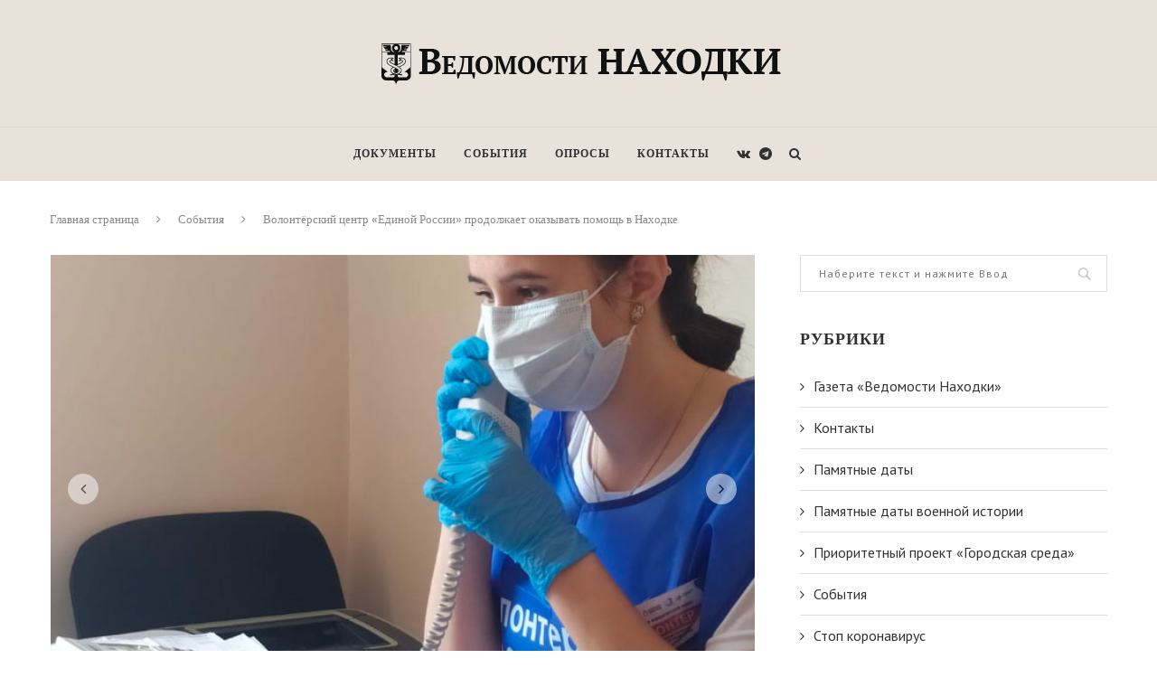

--- FILE ---
content_type: text/html; charset=UTF-8
request_url: https://ved-nakhodka.ru/2020/04/09/%D0%B2%D0%BE%D0%BB%D0%BE%D0%BD%D1%82%D1%91%D1%80%D1%81%D0%BA%D0%B8%D0%B9-%D1%86%D0%B5%D0%BD%D1%82%D1%80-%D0%B5%D0%B4%D0%B8%D0%BD%D0%BE%D0%B9-%D1%80%D0%BE%D1%81%D1%81%D0%B8%D0%B8-%D0%BF/
body_size: 101870
content:
<!DOCTYPE html>
<html lang="ru-RU">
<head>
	<meta charset="UTF-8">
	<meta http-equiv="X-UA-Compatible" content="IE=edge">
	<meta name="viewport" content="width=device-width, initial-scale=1">
	<link rel="profile" href="http://gmpg.org/xfn/11" />
			<link rel="shortcut icon" href="https://ved-nakhodka.ru/wp-content/uploads/2018/12/ico.png" type="image/x-icon" />
		<link rel="apple-touch-icon" sizes="180x180" href="https://ved-nakhodka.ru/wp-content/uploads/2018/12/ico.png">
		<link rel="alternate" type="application/rss+xml" title="Ведомости Находки RSS Feed" href="https://ved-nakhodka.ru/feed/" />
	<link rel="alternate" type="application/atom+xml" title="Ведомости Находки Atom Feed" href="https://ved-nakhodka.ru/feed/atom/" />
	<link rel="pingback" href="https://ved-nakhodka.ru/xmlrpc.php" />
	<!--[if lt IE 9]>
	<script src="https://ved-nakhodka.ru/wp-content/themes/soledad/js/html5.js"></script>
	<![endif]-->
	<title>Волонтёрский центр «Единой России» продолжает оказывать помощь в Находке &#8212; Ведомости Находки</title>
<meta name='robots' content='max-image-preview:large' />
	<style>img:is([sizes="auto" i], [sizes^="auto," i]) { contain-intrinsic-size: 3000px 1500px }</style>
	<link rel='dns-prefetch' href='//fonts.googleapis.com' />
<link rel="alternate" type="application/rss+xml" title="Ведомости Находки &raquo; Лента" href="https://ved-nakhodka.ru/feed/" />
<link rel="alternate" type="application/rss+xml" title="Ведомости Находки &raquo; Лента комментариев" href="https://ved-nakhodka.ru/comments/feed/" />
<script type="text/javascript">
/* <![CDATA[ */
window._wpemojiSettings = {"baseUrl":"https:\/\/s.w.org\/images\/core\/emoji\/16.0.1\/72x72\/","ext":".png","svgUrl":"https:\/\/s.w.org\/images\/core\/emoji\/16.0.1\/svg\/","svgExt":".svg","source":{"concatemoji":"https:\/\/ved-nakhodka.ru\/wp-includes\/js\/wp-emoji-release.min.js?ver=6.8.3"}};
/*! This file is auto-generated */
!function(s,n){var o,i,e;function c(e){try{var t={supportTests:e,timestamp:(new Date).valueOf()};sessionStorage.setItem(o,JSON.stringify(t))}catch(e){}}function p(e,t,n){e.clearRect(0,0,e.canvas.width,e.canvas.height),e.fillText(t,0,0);var t=new Uint32Array(e.getImageData(0,0,e.canvas.width,e.canvas.height).data),a=(e.clearRect(0,0,e.canvas.width,e.canvas.height),e.fillText(n,0,0),new Uint32Array(e.getImageData(0,0,e.canvas.width,e.canvas.height).data));return t.every(function(e,t){return e===a[t]})}function u(e,t){e.clearRect(0,0,e.canvas.width,e.canvas.height),e.fillText(t,0,0);for(var n=e.getImageData(16,16,1,1),a=0;a<n.data.length;a++)if(0!==n.data[a])return!1;return!0}function f(e,t,n,a){switch(t){case"flag":return n(e,"\ud83c\udff3\ufe0f\u200d\u26a7\ufe0f","\ud83c\udff3\ufe0f\u200b\u26a7\ufe0f")?!1:!n(e,"\ud83c\udde8\ud83c\uddf6","\ud83c\udde8\u200b\ud83c\uddf6")&&!n(e,"\ud83c\udff4\udb40\udc67\udb40\udc62\udb40\udc65\udb40\udc6e\udb40\udc67\udb40\udc7f","\ud83c\udff4\u200b\udb40\udc67\u200b\udb40\udc62\u200b\udb40\udc65\u200b\udb40\udc6e\u200b\udb40\udc67\u200b\udb40\udc7f");case"emoji":return!a(e,"\ud83e\udedf")}return!1}function g(e,t,n,a){var r="undefined"!=typeof WorkerGlobalScope&&self instanceof WorkerGlobalScope?new OffscreenCanvas(300,150):s.createElement("canvas"),o=r.getContext("2d",{willReadFrequently:!0}),i=(o.textBaseline="top",o.font="600 32px Arial",{});return e.forEach(function(e){i[e]=t(o,e,n,a)}),i}function t(e){var t=s.createElement("script");t.src=e,t.defer=!0,s.head.appendChild(t)}"undefined"!=typeof Promise&&(o="wpEmojiSettingsSupports",i=["flag","emoji"],n.supports={everything:!0,everythingExceptFlag:!0},e=new Promise(function(e){s.addEventListener("DOMContentLoaded",e,{once:!0})}),new Promise(function(t){var n=function(){try{var e=JSON.parse(sessionStorage.getItem(o));if("object"==typeof e&&"number"==typeof e.timestamp&&(new Date).valueOf()<e.timestamp+604800&&"object"==typeof e.supportTests)return e.supportTests}catch(e){}return null}();if(!n){if("undefined"!=typeof Worker&&"undefined"!=typeof OffscreenCanvas&&"undefined"!=typeof URL&&URL.createObjectURL&&"undefined"!=typeof Blob)try{var e="postMessage("+g.toString()+"("+[JSON.stringify(i),f.toString(),p.toString(),u.toString()].join(",")+"));",a=new Blob([e],{type:"text/javascript"}),r=new Worker(URL.createObjectURL(a),{name:"wpTestEmojiSupports"});return void(r.onmessage=function(e){c(n=e.data),r.terminate(),t(n)})}catch(e){}c(n=g(i,f,p,u))}t(n)}).then(function(e){for(var t in e)n.supports[t]=e[t],n.supports.everything=n.supports.everything&&n.supports[t],"flag"!==t&&(n.supports.everythingExceptFlag=n.supports.everythingExceptFlag&&n.supports[t]);n.supports.everythingExceptFlag=n.supports.everythingExceptFlag&&!n.supports.flag,n.DOMReady=!1,n.readyCallback=function(){n.DOMReady=!0}}).then(function(){return e}).then(function(){var e;n.supports.everything||(n.readyCallback(),(e=n.source||{}).concatemoji?t(e.concatemoji):e.wpemoji&&e.twemoji&&(t(e.twemoji),t(e.wpemoji)))}))}((window,document),window._wpemojiSettings);
/* ]]> */
</script>
<style id='wp-emoji-styles-inline-css' type='text/css'>

	img.wp-smiley, img.emoji {
		display: inline !important;
		border: none !important;
		box-shadow: none !important;
		height: 1em !important;
		width: 1em !important;
		margin: 0 0.07em !important;
		vertical-align: -0.1em !important;
		background: none !important;
		padding: 0 !important;
	}
</style>
<link rel='stylesheet' id='wp-block-library-css' href='https://ved-nakhodka.ru/wp-includes/css/dist/block-library/style.min.css?ver=6.8.3' type='text/css' media='all' />
<style id='wp-block-library-theme-inline-css' type='text/css'>
.wp-block-audio :where(figcaption){color:#555;font-size:13px;text-align:center}.is-dark-theme .wp-block-audio :where(figcaption){color:#ffffffa6}.wp-block-audio{margin:0 0 1em}.wp-block-code{border:1px solid #ccc;border-radius:4px;font-family:Menlo,Consolas,monaco,monospace;padding:.8em 1em}.wp-block-embed :where(figcaption){color:#555;font-size:13px;text-align:center}.is-dark-theme .wp-block-embed :where(figcaption){color:#ffffffa6}.wp-block-embed{margin:0 0 1em}.blocks-gallery-caption{color:#555;font-size:13px;text-align:center}.is-dark-theme .blocks-gallery-caption{color:#ffffffa6}:root :where(.wp-block-image figcaption){color:#555;font-size:13px;text-align:center}.is-dark-theme :root :where(.wp-block-image figcaption){color:#ffffffa6}.wp-block-image{margin:0 0 1em}.wp-block-pullquote{border-bottom:4px solid;border-top:4px solid;color:currentColor;margin-bottom:1.75em}.wp-block-pullquote cite,.wp-block-pullquote footer,.wp-block-pullquote__citation{color:currentColor;font-size:.8125em;font-style:normal;text-transform:uppercase}.wp-block-quote{border-left:.25em solid;margin:0 0 1.75em;padding-left:1em}.wp-block-quote cite,.wp-block-quote footer{color:currentColor;font-size:.8125em;font-style:normal;position:relative}.wp-block-quote:where(.has-text-align-right){border-left:none;border-right:.25em solid;padding-left:0;padding-right:1em}.wp-block-quote:where(.has-text-align-center){border:none;padding-left:0}.wp-block-quote.is-large,.wp-block-quote.is-style-large,.wp-block-quote:where(.is-style-plain){border:none}.wp-block-search .wp-block-search__label{font-weight:700}.wp-block-search__button{border:1px solid #ccc;padding:.375em .625em}:where(.wp-block-group.has-background){padding:1.25em 2.375em}.wp-block-separator.has-css-opacity{opacity:.4}.wp-block-separator{border:none;border-bottom:2px solid;margin-left:auto;margin-right:auto}.wp-block-separator.has-alpha-channel-opacity{opacity:1}.wp-block-separator:not(.is-style-wide):not(.is-style-dots){width:100px}.wp-block-separator.has-background:not(.is-style-dots){border-bottom:none;height:1px}.wp-block-separator.has-background:not(.is-style-wide):not(.is-style-dots){height:2px}.wp-block-table{margin:0 0 1em}.wp-block-table td,.wp-block-table th{word-break:normal}.wp-block-table :where(figcaption){color:#555;font-size:13px;text-align:center}.is-dark-theme .wp-block-table :where(figcaption){color:#ffffffa6}.wp-block-video :where(figcaption){color:#555;font-size:13px;text-align:center}.is-dark-theme .wp-block-video :where(figcaption){color:#ffffffa6}.wp-block-video{margin:0 0 1em}:root :where(.wp-block-template-part.has-background){margin-bottom:0;margin-top:0;padding:1.25em 2.375em}
</style>
<style id='classic-theme-styles-inline-css' type='text/css'>
/*! This file is auto-generated */
.wp-block-button__link{color:#fff;background-color:#32373c;border-radius:9999px;box-shadow:none;text-decoration:none;padding:calc(.667em + 2px) calc(1.333em + 2px);font-size:1.125em}.wp-block-file__button{background:#32373c;color:#fff;text-decoration:none}
</style>
<style id='global-styles-inline-css' type='text/css'>
:root{--wp--preset--aspect-ratio--square: 1;--wp--preset--aspect-ratio--4-3: 4/3;--wp--preset--aspect-ratio--3-4: 3/4;--wp--preset--aspect-ratio--3-2: 3/2;--wp--preset--aspect-ratio--2-3: 2/3;--wp--preset--aspect-ratio--16-9: 16/9;--wp--preset--aspect-ratio--9-16: 9/16;--wp--preset--color--black: #000000;--wp--preset--color--cyan-bluish-gray: #abb8c3;--wp--preset--color--white: #ffffff;--wp--preset--color--pale-pink: #f78da7;--wp--preset--color--vivid-red: #cf2e2e;--wp--preset--color--luminous-vivid-orange: #ff6900;--wp--preset--color--luminous-vivid-amber: #fcb900;--wp--preset--color--light-green-cyan: #7bdcb5;--wp--preset--color--vivid-green-cyan: #00d084;--wp--preset--color--pale-cyan-blue: #8ed1fc;--wp--preset--color--vivid-cyan-blue: #0693e3;--wp--preset--color--vivid-purple: #9b51e0;--wp--preset--gradient--vivid-cyan-blue-to-vivid-purple: linear-gradient(135deg,rgba(6,147,227,1) 0%,rgb(155,81,224) 100%);--wp--preset--gradient--light-green-cyan-to-vivid-green-cyan: linear-gradient(135deg,rgb(122,220,180) 0%,rgb(0,208,130) 100%);--wp--preset--gradient--luminous-vivid-amber-to-luminous-vivid-orange: linear-gradient(135deg,rgba(252,185,0,1) 0%,rgba(255,105,0,1) 100%);--wp--preset--gradient--luminous-vivid-orange-to-vivid-red: linear-gradient(135deg,rgba(255,105,0,1) 0%,rgb(207,46,46) 100%);--wp--preset--gradient--very-light-gray-to-cyan-bluish-gray: linear-gradient(135deg,rgb(238,238,238) 0%,rgb(169,184,195) 100%);--wp--preset--gradient--cool-to-warm-spectrum: linear-gradient(135deg,rgb(74,234,220) 0%,rgb(151,120,209) 20%,rgb(207,42,186) 40%,rgb(238,44,130) 60%,rgb(251,105,98) 80%,rgb(254,248,76) 100%);--wp--preset--gradient--blush-light-purple: linear-gradient(135deg,rgb(255,206,236) 0%,rgb(152,150,240) 100%);--wp--preset--gradient--blush-bordeaux: linear-gradient(135deg,rgb(254,205,165) 0%,rgb(254,45,45) 50%,rgb(107,0,62) 100%);--wp--preset--gradient--luminous-dusk: linear-gradient(135deg,rgb(255,203,112) 0%,rgb(199,81,192) 50%,rgb(65,88,208) 100%);--wp--preset--gradient--pale-ocean: linear-gradient(135deg,rgb(255,245,203) 0%,rgb(182,227,212) 50%,rgb(51,167,181) 100%);--wp--preset--gradient--electric-grass: linear-gradient(135deg,rgb(202,248,128) 0%,rgb(113,206,126) 100%);--wp--preset--gradient--midnight: linear-gradient(135deg,rgb(2,3,129) 0%,rgb(40,116,252) 100%);--wp--preset--font-size--small: 12px;--wp--preset--font-size--medium: 20px;--wp--preset--font-size--large: 32px;--wp--preset--font-size--x-large: 42px;--wp--preset--font-size--normal: 14px;--wp--preset--font-size--huge: 42px;--wp--preset--spacing--20: 0.44rem;--wp--preset--spacing--30: 0.67rem;--wp--preset--spacing--40: 1rem;--wp--preset--spacing--50: 1.5rem;--wp--preset--spacing--60: 2.25rem;--wp--preset--spacing--70: 3.38rem;--wp--preset--spacing--80: 5.06rem;--wp--preset--shadow--natural: 6px 6px 9px rgba(0, 0, 0, 0.2);--wp--preset--shadow--deep: 12px 12px 50px rgba(0, 0, 0, 0.4);--wp--preset--shadow--sharp: 6px 6px 0px rgba(0, 0, 0, 0.2);--wp--preset--shadow--outlined: 6px 6px 0px -3px rgba(255, 255, 255, 1), 6px 6px rgba(0, 0, 0, 1);--wp--preset--shadow--crisp: 6px 6px 0px rgba(0, 0, 0, 1);}:where(.is-layout-flex){gap: 0.5em;}:where(.is-layout-grid){gap: 0.5em;}body .is-layout-flex{display: flex;}.is-layout-flex{flex-wrap: wrap;align-items: center;}.is-layout-flex > :is(*, div){margin: 0;}body .is-layout-grid{display: grid;}.is-layout-grid > :is(*, div){margin: 0;}:where(.wp-block-columns.is-layout-flex){gap: 2em;}:where(.wp-block-columns.is-layout-grid){gap: 2em;}:where(.wp-block-post-template.is-layout-flex){gap: 1.25em;}:where(.wp-block-post-template.is-layout-grid){gap: 1.25em;}.has-black-color{color: var(--wp--preset--color--black) !important;}.has-cyan-bluish-gray-color{color: var(--wp--preset--color--cyan-bluish-gray) !important;}.has-white-color{color: var(--wp--preset--color--white) !important;}.has-pale-pink-color{color: var(--wp--preset--color--pale-pink) !important;}.has-vivid-red-color{color: var(--wp--preset--color--vivid-red) !important;}.has-luminous-vivid-orange-color{color: var(--wp--preset--color--luminous-vivid-orange) !important;}.has-luminous-vivid-amber-color{color: var(--wp--preset--color--luminous-vivid-amber) !important;}.has-light-green-cyan-color{color: var(--wp--preset--color--light-green-cyan) !important;}.has-vivid-green-cyan-color{color: var(--wp--preset--color--vivid-green-cyan) !important;}.has-pale-cyan-blue-color{color: var(--wp--preset--color--pale-cyan-blue) !important;}.has-vivid-cyan-blue-color{color: var(--wp--preset--color--vivid-cyan-blue) !important;}.has-vivid-purple-color{color: var(--wp--preset--color--vivid-purple) !important;}.has-black-background-color{background-color: var(--wp--preset--color--black) !important;}.has-cyan-bluish-gray-background-color{background-color: var(--wp--preset--color--cyan-bluish-gray) !important;}.has-white-background-color{background-color: var(--wp--preset--color--white) !important;}.has-pale-pink-background-color{background-color: var(--wp--preset--color--pale-pink) !important;}.has-vivid-red-background-color{background-color: var(--wp--preset--color--vivid-red) !important;}.has-luminous-vivid-orange-background-color{background-color: var(--wp--preset--color--luminous-vivid-orange) !important;}.has-luminous-vivid-amber-background-color{background-color: var(--wp--preset--color--luminous-vivid-amber) !important;}.has-light-green-cyan-background-color{background-color: var(--wp--preset--color--light-green-cyan) !important;}.has-vivid-green-cyan-background-color{background-color: var(--wp--preset--color--vivid-green-cyan) !important;}.has-pale-cyan-blue-background-color{background-color: var(--wp--preset--color--pale-cyan-blue) !important;}.has-vivid-cyan-blue-background-color{background-color: var(--wp--preset--color--vivid-cyan-blue) !important;}.has-vivid-purple-background-color{background-color: var(--wp--preset--color--vivid-purple) !important;}.has-black-border-color{border-color: var(--wp--preset--color--black) !important;}.has-cyan-bluish-gray-border-color{border-color: var(--wp--preset--color--cyan-bluish-gray) !important;}.has-white-border-color{border-color: var(--wp--preset--color--white) !important;}.has-pale-pink-border-color{border-color: var(--wp--preset--color--pale-pink) !important;}.has-vivid-red-border-color{border-color: var(--wp--preset--color--vivid-red) !important;}.has-luminous-vivid-orange-border-color{border-color: var(--wp--preset--color--luminous-vivid-orange) !important;}.has-luminous-vivid-amber-border-color{border-color: var(--wp--preset--color--luminous-vivid-amber) !important;}.has-light-green-cyan-border-color{border-color: var(--wp--preset--color--light-green-cyan) !important;}.has-vivid-green-cyan-border-color{border-color: var(--wp--preset--color--vivid-green-cyan) !important;}.has-pale-cyan-blue-border-color{border-color: var(--wp--preset--color--pale-cyan-blue) !important;}.has-vivid-cyan-blue-border-color{border-color: var(--wp--preset--color--vivid-cyan-blue) !important;}.has-vivid-purple-border-color{border-color: var(--wp--preset--color--vivid-purple) !important;}.has-vivid-cyan-blue-to-vivid-purple-gradient-background{background: var(--wp--preset--gradient--vivid-cyan-blue-to-vivid-purple) !important;}.has-light-green-cyan-to-vivid-green-cyan-gradient-background{background: var(--wp--preset--gradient--light-green-cyan-to-vivid-green-cyan) !important;}.has-luminous-vivid-amber-to-luminous-vivid-orange-gradient-background{background: var(--wp--preset--gradient--luminous-vivid-amber-to-luminous-vivid-orange) !important;}.has-luminous-vivid-orange-to-vivid-red-gradient-background{background: var(--wp--preset--gradient--luminous-vivid-orange-to-vivid-red) !important;}.has-very-light-gray-to-cyan-bluish-gray-gradient-background{background: var(--wp--preset--gradient--very-light-gray-to-cyan-bluish-gray) !important;}.has-cool-to-warm-spectrum-gradient-background{background: var(--wp--preset--gradient--cool-to-warm-spectrum) !important;}.has-blush-light-purple-gradient-background{background: var(--wp--preset--gradient--blush-light-purple) !important;}.has-blush-bordeaux-gradient-background{background: var(--wp--preset--gradient--blush-bordeaux) !important;}.has-luminous-dusk-gradient-background{background: var(--wp--preset--gradient--luminous-dusk) !important;}.has-pale-ocean-gradient-background{background: var(--wp--preset--gradient--pale-ocean) !important;}.has-electric-grass-gradient-background{background: var(--wp--preset--gradient--electric-grass) !important;}.has-midnight-gradient-background{background: var(--wp--preset--gradient--midnight) !important;}.has-small-font-size{font-size: var(--wp--preset--font-size--small) !important;}.has-medium-font-size{font-size: var(--wp--preset--font-size--medium) !important;}.has-large-font-size{font-size: var(--wp--preset--font-size--large) !important;}.has-x-large-font-size{font-size: var(--wp--preset--font-size--x-large) !important;}
:where(.wp-block-post-template.is-layout-flex){gap: 1.25em;}:where(.wp-block-post-template.is-layout-grid){gap: 1.25em;}
:where(.wp-block-columns.is-layout-flex){gap: 2em;}:where(.wp-block-columns.is-layout-grid){gap: 2em;}
:root :where(.wp-block-pullquote){font-size: 1.5em;line-height: 1.6;}
</style>
<link rel='stylesheet' id='contact-form-7-css' href='https://ved-nakhodka.ru/wp-content/plugins/contact-form-7/includes/css/styles.css?ver=5.1.1' type='text/css' media='all' />
<link rel='stylesheet' id='download-attachments-frontend-css' href='https://ved-nakhodka.ru/wp-content/plugins/download-attachments/css/frontend.css?ver=6.8.3' type='text/css' media='all' />
<link rel='stylesheet' id='penci-oswald-css' href='//fonts.googleapis.com/css?family=Oswald%3A400&#038;ver=6.8.3' type='text/css' media='all' />
<link rel='stylesheet' id='penci-fonts-css' href='//fonts.googleapis.com/css?family=Raleway%3A300%2C300italic%2C400%2C400italic%2C500%2C500italic%2C700%2C700italic%2C800%2C800italic%7CPlayfair+Display+SC%3A300%2C300italic%2C400%2C400italic%2C500%2C500italic%2C700%2C700italic%2C800%2C800italic%7CMontserrat%3A300%2C300italic%2C400%2C400italic%2C500%2C500italic%2C700%2C700italic%2C800%2C800italic%7CArvo%3A300%2C300italic%2C400%2C400italic%2C500%2C500italic%2C700%2C700italic%2C800%2C800italic%7CPT+Sans%3A300%2C300italic%2C400%2C400italic%2C500%2C500italic%2C700%2C700italic%2C800%2C800italic%7CCrimson+Text%3A300%2C300italic%2C400%2C400italic%2C500%2C500italic%2C700%2C700italic%2C800%2C800italic%26subset%3Dcyrillic%2Ccyrillic-ext%2Cgreek%2Cgreek-ext%2Clatin-ext&#038;ver=1.0' type='text/css' media='all' />
<link rel='stylesheet' id='penci_style-css' href='https://ved-nakhodka.ru/wp-content/themes/soledad/style.css?ver=6.1' type='text/css' media='all' />
<link rel='stylesheet' id='instag-slider-css' href='https://ved-nakhodka.ru/wp-content/plugins/instagram-slider-widget/assets/css/instag-slider.css?ver=1.4.0' type='text/css' media='all' />
<script type="text/javascript" src="https://ved-nakhodka.ru/wp-includes/js/jquery/jquery.min.js?ver=3.7.1" id="jquery-core-js"></script>
<script type="text/javascript" src="https://ved-nakhodka.ru/wp-includes/js/jquery/jquery-migrate.min.js?ver=3.4.1" id="jquery-migrate-js"></script>
<script type="text/javascript" src="https://ved-nakhodka.ru/wp-content/plugins/instagram-slider-widget/assets/js/jquery.flexslider-min.js?ver=2.2" id="jquery-pllexi-slider-js"></script>
<link rel="https://api.w.org/" href="https://ved-nakhodka.ru/wp-json/" /><link rel="alternate" title="JSON" type="application/json" href="https://ved-nakhodka.ru/wp-json/wp/v2/posts/11919" /><link rel="EditURI" type="application/rsd+xml" title="RSD" href="https://ved-nakhodka.ru/xmlrpc.php?rsd" />
<meta name="generator" content="WordPress 6.8.3" />
<link rel="canonical" href="https://ved-nakhodka.ru/2020/04/09/%d0%b2%d0%be%d0%bb%d0%be%d0%bd%d1%82%d1%91%d1%80%d1%81%d0%ba%d0%b8%d0%b9-%d1%86%d0%b5%d0%bd%d1%82%d1%80-%d0%b5%d0%b4%d0%b8%d0%bd%d0%be%d0%b9-%d1%80%d0%be%d1%81%d1%81%d0%b8%d0%b8-%d0%bf/" />
<link rel='shortlink' href='https://ved-nakhodka.ru/?p=11919' />
<link rel="alternate" title="oEmbed (JSON)" type="application/json+oembed" href="https://ved-nakhodka.ru/wp-json/oembed/1.0/embed?url=https%3A%2F%2Fved-nakhodka.ru%2F2020%2F04%2F09%2F%25d0%25b2%25d0%25be%25d0%25bb%25d0%25be%25d0%25bd%25d1%2582%25d1%2591%25d1%2580%25d1%2581%25d0%25ba%25d0%25b8%25d0%25b9-%25d1%2586%25d0%25b5%25d0%25bd%25d1%2582%25d1%2580-%25d0%25b5%25d0%25b4%25d0%25b8%25d0%25bd%25d0%25be%25d0%25b9-%25d1%2580%25d0%25be%25d1%2581%25d1%2581%25d0%25b8%25d0%25b8-%25d0%25bf%2F" />
<link rel="alternate" title="oEmbed (XML)" type="text/xml+oembed" href="https://ved-nakhodka.ru/wp-json/oembed/1.0/embed?url=https%3A%2F%2Fved-nakhodka.ru%2F2020%2F04%2F09%2F%25d0%25b2%25d0%25be%25d0%25bb%25d0%25be%25d0%25bd%25d1%2582%25d1%2591%25d1%2580%25d1%2581%25d0%25ba%25d0%25b8%25d0%25b9-%25d1%2586%25d0%25b5%25d0%25bd%25d1%2582%25d1%2580-%25d0%25b5%25d0%25b4%25d0%25b8%25d0%25bd%25d0%25be%25d0%25b9-%25d1%2580%25d0%25be%25d1%2581%25d1%2581%25d0%25b8%25d0%25b8-%25d0%25bf%2F&#038;format=xml" />
	<style type="text/css">
																													</style>
	<style type="text/css">
																											</style>
<script>var portfolioDataJs = portfolioDataJs || [];</script>    <style type="text/css">
				h1, h2, h3, h4, h5, h6, h2.penci-heading-video, #navigation .menu li a, .penci-photo-2-effect figcaption h2, .headline-title, a.penci-topbar-post-title, #sidebar-nav .menu li a, .penci-slider .pencislider-container .pencislider-content .pencislider-title, .penci-slider
		.pencislider-container .pencislider-content .pencislider-button,
		.author-quote span, .penci-more-link a.more-link, .penci-post-share-box .dt-share, .post-share a .dt-share, .author-content h5, .post-pagination h5, .post-box-title, .penci-countdown .countdown-amount, .penci-countdown .countdown-period, .penci-pagination a, .penci-pagination .disable-url, ul.footer-socials li a span,
		.widget input[type="submit"], .widget button[type="submit"], .penci-sidebar-content .widget-title, #respond h3.comment-reply-title span, .widget-social.show-text a span, .footer-widget-wrapper .widget .widget-title,
		.container.penci-breadcrumb span, .container.penci-breadcrumb span a, .penci-container-inside.penci-breadcrumb span, .penci-container-inside.penci-breadcrumb span a, .container.penci-breadcrumb span, .container.penci-breadcrumb span a, .error-404 .go-back-home a, .post-entry .penci-portfolio-filter ul li a, .penci-portfolio-filter ul li a, .portfolio-overlay-content .portfolio-short .portfolio-title a, .home-featured-cat-content .magcat-detail h3 a, .post-entry blockquote cite,
		.post-entry blockquote .author, .tags-share-box.hide-tags.page-share .share-title, .widget ul.side-newsfeed li .side-item .side-item-text h4 a, .thecomment .comment-text span.author, .thecomment .comment-text span.author a, .post-comments span.reply a, #respond h3, #respond label, .wpcf7 label, #respond #submit, .wpcf7 input[type="submit"], .widget_wysija input[type="submit"], .archive-box span,
		.archive-box h1, .gallery .gallery-caption, .contact-form input[type=submit], ul.penci-topbar-menu > li a, div.penci-topbar-menu > ul > li a, .featured-style-29 .penci-featured-slider-button a, .pencislider-container .pencislider-content .pencislider-title, .pencislider-container
		.pencislider-content .pencislider-button, ul.homepage-featured-boxes .penci-fea-in.boxes-style-3 h4 span span, .pencislider-container .pencislider-content .pencislider-button, .woocommerce div.product .woocommerce-tabs .panel #respond .comment-reply-title, .penci-recipe-index-wrap .penci-index-more-link a, .penci-menu-hbg .menu li a, #sidebar-nav .menu li a, .penci-readmore-btn.penci-btn-make-button a, 
		.bos_searchbox_widget_class #flexi_searchbox h1, .bos_searchbox_widget_class #flexi_searchbox h2, .bos_searchbox_widget_class #flexi_searchbox h3, .bos_searchbox_widget_class #flexi_searchbox h4,
		.bos_searchbox_widget_class #flexi_searchbox #b_searchboxInc .b_submitButton_wrapper .b_submitButton:hover, .bos_searchbox_widget_class #flexi_searchbox #b_searchboxInc .b_submitButton_wrapper .b_submitButton,
		.penci-featured-cat-seemore.penci-btn-make-button a { font-family: 'Arvo', serif; font-weight: normal; }
		.featured-style-29 .penci-featured-slider-button a, #bbpress-forums #bbp-search-form .button{ font-weight: bold; }
						body, textarea, #respond textarea, .widget input[type="text"], .widget input[type="email"], .widget input[type="date"], .widget input[type="number"], .wpcf7 textarea, .mc4wp-form input, #respond input, .wpcf7 input, #searchform input.search-input, ul.homepage-featured-boxes .penci-fea-in
		h4, .widget.widget_categories ul li span.category-item-count, .about-widget .about-me-heading, .widget ul.side-newsfeed li .side-item .side-item-text .side-item-meta { font-family: 'PT Sans', sans-serif; }
		p { line-height: 1.8; }
						.header-slogan .header-slogan-text{ font-family: 'Crimson Text', serif;  }
						.penci-hide-tagupdated{ display: none !important; }
				.header-slogan .header-slogan-text { font-style:normal; }
						.header-slogan .header-slogan-text { font-weight:normal; }
						.header-slogan .header-slogan-text { font-size:15px; }
						body, .widget ul li a{ font-size: 16px; }
		.widget ul li, .post-entry, p, .post-entry p { font-size: 16px; line-height: 1.8; }
						h1, h2, h3, h4, h5, h6, #sidebar-nav .menu li a, #navigation .menu li a, a.penci-topbar-post-title, .penci-slider .pencislider-container .pencislider-content .pencislider-title, .penci-slider .pencislider-container .pencislider-content .pencislider-button,
		.headline-title, .author-quote span, .penci-more-link a.more-link, .author-content h5, .post-pagination h5, .post-box-title, .penci-countdown .countdown-amount, .penci-countdown .countdown-period, .penci-pagination a, .penci-pagination .disable-url, ul.footer-socials li a span,
		.penci-sidebar-content .widget-title, #respond h3.comment-reply-title span, .widget-social.show-text a span, .footer-widget-wrapper .widget .widget-title, .error-404 .go-back-home a, .home-featured-cat-content .magcat-detail h3 a, .post-entry blockquote cite, .pencislider-container .pencislider-content .pencislider-title, .pencislider-container
		.pencislider-content .pencislider-button, .post-entry blockquote .author, .tags-share-box.hide-tags.page-share .share-title, .widget ul.side-newsfeed li .side-item .side-item-text h4 a, .thecomment .comment-text span.author, .thecomment .comment-text span.author a, #respond h3, #respond label, .wpcf7 label, #respond #submit, .wpcf7 input[type="submit"], .widget_wysija input[type="submit"], .archive-box span,
		.archive-box h1, .gallery .gallery-caption, .widget input[type="submit"], .widget button[type="submit"], .contact-form input[type=submit], ul.penci-topbar-menu > li a, div.penci-topbar-menu > ul > li a, .penci-recipe-index-wrap .penci-index-more-link a, #bbpress-forums #bbp-search-form .button, .penci-menu-hbg .menu li a, #sidebar-nav .menu li a, .penci-readmore-btn.penci-btn-make-button a, .penci-featured-cat-seemore.penci-btn-make-button a { font-weight: 700; }
								.featured-area .penci-image-holder, .featured-area .penci-slider4-overlay, .featured-area .penci-slide-overlay .overlay-link, .featured-style-29 .featured-slider-overlay, .penci-slider38-overlay{ border-radius: ; -webkit-border-radius: ; }
		.penci-featured-content-right:before{ border-top-right-radius: ; border-bottom-right-radius: ; }
		.penci-flat-overlay .penci-slide-overlay .penci-mag-featured-content:before{ border-bottom-left-radius: ; border-bottom-right-radius: ; }
						.container-single .post-image{ border-radius: ; -webkit-border-radius: ; }
						.penci-mega-thumbnail .penci-image-holder{ border-radius: ; -webkit-border-radius: ; }
								body.penci-body-boxed { background-color:#e8e2da; }
																				.penci-page-header h1 { text-transform: none; }
								.wp-caption p.wp-caption-text, .penci-featured-caption { font-style: normal; }
						.penci-single-style-7:not( .penci-single-pheader-noimg ).penci_sidebar #main article.post, .penci-single-style-3:not( .penci-single-pheader-noimg ).penci_sidebar #main article.post { background-color: #ffffff; }
		@media only screen and (max-width: 767px){ .standard-post-special_wrapper { background: #ffffff; } }
		.wrapper-boxed, .wrapper-boxed.enable-boxed, .home-pupular-posts-title span, .penci-homepage-title, .penci-post-box-meta.penci-post-box-grid .penci-post-share-box, .penci-pagination.penci-ajax-more a.penci-ajax-more-button, .penci-sidebar-content .widget-title, #searchform input.search-input, .woocommerce .woocommerce-product-search input[type="search"], .overlay-post-box-meta, .widget ul.side-newsfeed li.featured-news2 .side-item .side-item-text, .widget select, .widget select option, .woocommerce .woocommerce-error, .woocommerce .woocommerce-info, .woocommerce .woocommerce-message, .post-entry th, #penci-demobar, #penci-demobar .style-toggle, .grid-overlay-meta .grid-header-box, .header-standard.standard-overlay-meta{ background-color: #ffffff; }
		.penci-grid .list-post.list-boxed-post .item > .thumbnail:before{ border-right-color: #ffffff; }
		.penci-grid .list-post.list-boxed-post:nth-of-type(2n+2) .item > .thumbnail:before{ border-left-color: #ffffff; }
						.widget ul li, .grid-mixed, .penci-post-box-meta, .penci-pagination.penci-ajax-more a.penci-ajax-more-button, .widget-social a i, .penci-home-popular-posts, .header-header-1.has-bottom-line, .header-header-4.has-bottom-line, .header-header-7.has-bottom-line, .container-single .post-entry .post-tags a, .tags-share-box, .post-author, .post-pagination, .post-related, .post-comments .post-title-box, .comments .comment, #respond textarea, .wpcf7 textarea, #respond input, .wpcf7 input, .widget_wysija input, #respond h3, #searchform input.search-input, .post-password-form input[type="text"], .post-password-form input[type="email"], .post-password-form input[type="password"], .post-password-form input[type="number"], .penci-recipe, .penci-recipe-heading, .penci-recipe-ingredients, .penci-recipe-notes, .penci-pagination ul.page-numbers li span, .penci-pagination ul.page-numbers li a, #comments_pagination span, #comments_pagination a, body.author .post-author, .tags-share-box.hide-tags.page-share, .penci-grid li.list-post, .penci-grid li.list-boxed-post-2 .content-boxed-2, .home-featured-cat-content .mag-post-box, .home-featured-cat-content.style-2 .mag-post-box.first-post, .home-featured-cat-content.style-10 .mag-post-box.first-post, .widget select, .widget ul ul, .widget input[type="text"], .widget input[type="email"], .widget input[type="date"], .widget input[type="number"], .widget input[type="search"], .widget .tagcloud a, #wp-calendar tbody td, .woocommerce div.product .entry-summary div[itemprop="description"] td, .woocommerce div.product .entry-summary div[itemprop="description"] th, .woocommerce div.product .woocommerce-tabs #tab-description td, .woocommerce div.product .woocommerce-tabs #tab-description th, .woocommerce-product-details__short-description td, th, .woocommerce ul.cart_list li, .woocommerce ul.product_list_widget li, .woocommerce .widget_shopping_cart .total, .woocommerce.widget_shopping_cart .total, .woocommerce .woocommerce-product-search input[type="search"], .woocommerce nav.woocommerce-pagination ul li a, .woocommerce nav.woocommerce-pagination ul li span, .woocommerce div.product .product_meta, .woocommerce div.product .woocommerce-tabs ul.tabs, .woocommerce div.product .related > h2, .woocommerce div.product .upsells > h2, .woocommerce #reviews #comments ol.commentlist li .comment-text, .woocommerce table.shop_table td, .post-entry td, .post-entry th, #add_payment_method .cart-collaterals .cart_totals tr td, #add_payment_method .cart-collaterals .cart_totals tr th, .woocommerce-cart .cart-collaterals .cart_totals tr td, .woocommerce-cart .cart-collaterals .cart_totals tr th, .woocommerce-checkout .cart-collaterals .cart_totals tr td, .woocommerce-checkout .cart-collaterals .cart_totals tr th, .woocommerce-cart .cart-collaterals .cart_totals table, .woocommerce-cart table.cart td.actions .coupon .input-text, .woocommerce table.shop_table a.remove, .woocommerce form .form-row .input-text, .woocommerce-page form .form-row .input-text, .woocommerce .woocommerce-error, .woocommerce .woocommerce-info, .woocommerce .woocommerce-message, .woocommerce form.checkout_coupon, .woocommerce form.login, .woocommerce form.register, .woocommerce form.checkout table.shop_table, .woocommerce-checkout #payment ul.payment_methods, .post-entry table, .wrapper-penci-review, .penci-review-container.penci-review-count, #penci-demobar .style-toggle, #widget-area, .post-entry hr, .wpb_text_column hr, #buddypress .dir-search input[type=search], #buddypress .dir-search input[type=text], #buddypress .groups-members-search input[type=search], #buddypress .groups-members-search input[type=text], #buddypress ul.item-list, #buddypress .profile[role=main], #buddypress select, #buddypress div.pagination .pagination-links span, #buddypress div.pagination .pagination-links a, #buddypress div.pagination .pag-count, #buddypress div.pagination .pagination-links a:hover, #buddypress ul.item-list li, #buddypress table.forum tr td.label, #buddypress table.messages-notices tr td.label, #buddypress table.notifications tr td.label, #buddypress table.notifications-settings tr td.label, #buddypress table.profile-fields tr td.label, #buddypress table.wp-profile-fields tr td.label, #buddypress table.profile-fields:last-child, #buddypress form#whats-new-form textarea, #buddypress .standard-form input[type=text], #buddypress .standard-form input[type=color], #buddypress .standard-form input[type=date], #buddypress .standard-form input[type=datetime], #buddypress .standard-form input[type=datetime-local], #buddypress .standard-form input[type=email], #buddypress .standard-form input[type=month], #buddypress .standard-form input[type=number], #buddypress .standard-form input[type=range], #buddypress .standard-form input[type=search], #buddypress .standard-form input[type=password], #buddypress .standard-form input[type=tel], #buddypress .standard-form input[type=time], #buddypress .standard-form input[type=url], #buddypress .standard-form input[type=week], .bp-avatar-nav ul, .bp-avatar-nav ul.avatar-nav-items li.current, #bbpress-forums li.bbp-body ul.forum, #bbpress-forums li.bbp-body ul.topic, #bbpress-forums li.bbp-footer, .bbp-pagination-links a, .bbp-pagination-links span.current, .wrapper-boxed .bbp-pagination-links a:hover, .wrapper-boxed .bbp-pagination-links span.current, #buddypress .standard-form select, #buddypress .standard-form input[type=password], #buddypress .activity-list li.load-more a, #buddypress .activity-list li.load-newest a, #buddypress ul.button-nav li a, #buddypress div.generic-button a, #buddypress .comment-reply-link, #bbpress-forums div.bbp-template-notice.info, #bbpress-forums #bbp-search-form #bbp_search, #bbpress-forums .bbp-forums-list, #bbpress-forums #bbp_topic_title, #bbpress-forums #bbp_topic_tags, #bbpress-forums .wp-editor-container, .widget_display_stats dd, .widget_display_stats dt, div.bbp-forum-header, div.bbp-topic-header, div.bbp-reply-header, .widget input[type="text"], .widget input[type="email"], .widget input[type="date"], .widget input[type="number"], .widget input[type="search"], .widget input[type="password"], blockquote.wp-block-quote, .post-entry blockquote.wp-block-quote, .wp-block-quote:not(.is-large):not(.is-style-large), .post-entry pre, .wp-block-pullquote:not(.is-style-solid-color), .post-entry hr.wp-block-separator, .wp-block-separator, .wp-block-latest-posts, .wp-block-yoast-how-to-block ol.schema-how-to-steps, .wp-block-yoast-how-to-block ol.schema-how-to-steps li, .wp-block-yoast-faq-block .schema-faq-section{ border-color: #dddddd; }
		.penci-recipe-index-wrap h4.recipe-index-heading > span:before, .penci-recipe-index-wrap h4.recipe-index-heading > span:after{ border-color: #dddddd; opacity: 1; }
		.tags-share-box .single-comment-o:after, .post-share a.penci-post-like:after{ background-color: #dddddd; }
		.penci-grid .list-post.list-boxed-post{ border-color: #dddddd !important; }
		.penci-post-box-meta.penci-post-box-grid:before, .woocommerce .widget_price_filter .ui-slider .ui-slider-range{ background-color: #dddddd; }
		.penci-pagination.penci-ajax-more a.penci-ajax-more-button.loading-posts{ border-color: #dddddd !important; }
				
				.penci-menuhbg-toggle:hover .lines-button:after, .penci-menuhbg-toggle:hover .penci-lines:before, .penci-menuhbg-toggle:hover .penci-lines:after{ background: #ffeded; }
		a, .post-entry .penci-portfolio-filter ul li a:hover, .penci-portfolio-filter ul li a:hover, .penci-portfolio-filter ul li.active a, .post-entry .penci-portfolio-filter ul li.active a, .penci-countdown .countdown-amount, .archive-box h1, .post-entry a, .container.penci-breadcrumb span a:hover, .post-entry blockquote:before, .post-entry blockquote cite, .post-entry blockquote .author, .wpb_text_column blockquote:before, .wpb_text_column blockquote cite, .wpb_text_column blockquote .author, .penci-pagination a:hover, ul.penci-topbar-menu > li a:hover, div.penci-topbar-menu > ul > li a:hover, .penci-recipe-heading a.penci-recipe-print, .main-nav-social a:hover, .widget-social .remove-circle a:hover i, .penci-recipe-index .cat > a.penci-cat-name, #bbpress-forums li.bbp-body ul.forum li.bbp-forum-info a:hover, #bbpress-forums li.bbp-body ul.topic li.bbp-topic-title a:hover, #bbpress-forums li.bbp-body ul.forum li.bbp-forum-info .bbp-forum-content a, #bbpress-forums li.bbp-body ul.topic p.bbp-topic-meta a, #bbpress-forums .bbp-breadcrumb a:hover, #bbpress-forums .bbp-forum-freshness a:hover, #bbpress-forums .bbp-topic-freshness a:hover, #buddypress ul.item-list li div.item-title a, #buddypress ul.item-list li h4 a, #buddypress .activity-header a:first-child, #buddypress .comment-meta a:first-child, #buddypress .acomment-meta a:first-child, div.bbp-template-notice a:hover, .penci-menu-hbg .menu li a .indicator:hover, .penci-menu-hbg .menu li a:hover, #sidebar-nav .menu li a:hover, .penci-rlt-popup .rltpopup-meta .rltpopup-title:hover{ color: #ffeded; }
		.penci-home-popular-post ul.slick-dots li button:hover, .penci-home-popular-post ul.slick-dots li.slick-active button, .post-entry blockquote .author span:after, .error-image:after, .error-404 .go-back-home a:after, .penci-header-signup-form, .woocommerce span.onsale, .woocommerce #respond input#submit:hover, .woocommerce a.button:hover, .woocommerce button.button:hover, .woocommerce input.button:hover, .woocommerce nav.woocommerce-pagination ul li span.current, .woocommerce div.product .entry-summary div[itemprop="description"]:before, .woocommerce div.product .entry-summary div[itemprop="description"] blockquote .author span:after, .woocommerce div.product .woocommerce-tabs #tab-description blockquote .author span:after, .woocommerce #respond input#submit.alt:hover, .woocommerce a.button.alt:hover, .woocommerce button.button.alt:hover, .woocommerce input.button.alt:hover, #top-search.shoping-cart-icon > a > span, #penci-demobar .buy-button, #penci-demobar .buy-button:hover, .penci-recipe-heading a.penci-recipe-print:hover, .penci-review-process span, .penci-review-score-total, #navigation.menu-style-2 ul.menu ul:before, #navigation.menu-style-2 .menu ul ul:before, .penci-go-to-top-floating, .post-entry.blockquote-style-2 blockquote:before, #bbpress-forums #bbp-search-form .button, #bbpress-forums #bbp-search-form .button:hover, .wrapper-boxed .bbp-pagination-links span.current, #bbpress-forums #bbp_reply_submit:hover, #bbpress-forums #bbp_topic_submit:hover, #buddypress .dir-search input[type=submit], #buddypress .groups-members-search input[type=submit], #buddypress button:hover, #buddypress a.button:hover, #buddypress a.button:focus, #buddypress input[type=button]:hover, #buddypress input[type=reset]:hover, #buddypress ul.button-nav li a:hover, #buddypress ul.button-nav li.current a, #buddypress div.generic-button a:hover, #buddypress .comment-reply-link:hover, #buddypress input[type=submit]:hover, #buddypress div.pagination .pagination-links .current, #buddypress div.item-list-tabs ul li.selected a, #buddypress div.item-list-tabs ul li.current a, #buddypress div.item-list-tabs ul li a:hover, #buddypress table.notifications thead tr, #buddypress table.notifications-settings thead tr, #buddypress table.profile-settings thead tr, #buddypress table.profile-fields thead tr, #buddypress table.wp-profile-fields thead tr, #buddypress table.messages-notices thead tr, #buddypress table.forum thead tr, #buddypress input[type=submit] { background-color: #ffeded; }
		.penci-pagination ul.page-numbers li span.current, #comments_pagination span { color: #fff; background: #ffeded; border-color: #ffeded; }
		.footer-instagram h4.footer-instagram-title > span:before, .woocommerce nav.woocommerce-pagination ul li span.current, .penci-pagination.penci-ajax-more a.penci-ajax-more-button:hover, .penci-recipe-heading a.penci-recipe-print:hover, .home-featured-cat-content.style-14 .magcat-padding:before, .wrapper-boxed .bbp-pagination-links span.current, #buddypress .dir-search input[type=submit], #buddypress .groups-members-search input[type=submit], #buddypress button:hover, #buddypress a.button:hover, #buddypress a.button:focus, #buddypress input[type=button]:hover, #buddypress input[type=reset]:hover, #buddypress ul.button-nav li a:hover, #buddypress ul.button-nav li.current a, #buddypress div.generic-button a:hover, #buddypress .comment-reply-link:hover, #buddypress input[type=submit]:hover, #buddypress div.pagination .pagination-links .current, #buddypress input[type=submit] { border-color: #ffeded; }
		.woocommerce .woocommerce-error, .woocommerce .woocommerce-info, .woocommerce .woocommerce-message { border-top-color: #ffeded; }
		.penci-slider ol.penci-control-nav li a.penci-active, .penci-slider ol.penci-control-nav li a:hover, .penci-related-carousel .owl-dot.active span, .penci-owl-carousel-slider .owl-dot.active span{ border-color: #ffeded; background-color: #ffeded; }
		.woocommerce .woocommerce-message:before, .woocommerce form.checkout table.shop_table .order-total .amount, .woocommerce ul.products li.product .price ins, .woocommerce ul.products li.product .price, .woocommerce div.product p.price ins, .woocommerce div.product span.price ins, .woocommerce div.product p.price, .woocommerce div.product .entry-summary div[itemprop="description"] blockquote:before, .woocommerce div.product .woocommerce-tabs #tab-description blockquote:before, .woocommerce div.product .entry-summary div[itemprop="description"] blockquote cite, .woocommerce div.product .entry-summary div[itemprop="description"] blockquote .author, .woocommerce div.product .woocommerce-tabs #tab-description blockquote cite, .woocommerce div.product .woocommerce-tabs #tab-description blockquote .author, .woocommerce div.product .product_meta > span a:hover, .woocommerce div.product .woocommerce-tabs ul.tabs li.active, .woocommerce ul.cart_list li .amount, .woocommerce ul.product_list_widget li .amount, .woocommerce table.shop_table td.product-name a:hover, .woocommerce table.shop_table td.product-price span, .woocommerce table.shop_table td.product-subtotal span, .woocommerce-cart .cart-collaterals .cart_totals table td .amount, .woocommerce .woocommerce-info:before, .woocommerce div.product span.price, .penci-container-inside.penci-breadcrumb span a:hover { color: #ffeded; }
		.standard-content .penci-more-link.penci-more-link-button a.more-link, .penci-readmore-btn.penci-btn-make-button a, .penci-featured-cat-seemore.penci-btn-make-button a{ background-color: #ffeded; color: #fff; }
														.headline-title { background-color: #e06a4e; }
														a.penci-topbar-post-title:hover { color: #e06a4e; }
																										ul.penci-topbar-menu > li a:hover, div.penci-topbar-menu > ul > li a:hover { color: #e06a4e; }
										.penci-topbar-social a:hover { color: #e06a4e; }
								#header .inner-header { background-color: #e8e2da; background-image: none; }
								#navigation, .show-search { background: #e8e2da; }
						#navigation ul.menu > li > a:before, #navigation .menu > ul > li > a:before{ content: none; }
						.header-slogan .header-slogan-text:before, .header-slogan .header-slogan-text:after{ content: none; }
						#navigation, #navigation.header-layout-bottom { border-color: #dddddd; }
								#navigation .menu li a:hover, #navigation .menu li.current-menu-item > a, #navigation .menu > li.current_page_item > a, #navigation .menu li:hover > a, #navigation .menu > li.current-menu-ancestor > a, #navigation .menu > li.current-menu-item > a { color:  #e06a4e; }
		#navigation ul.menu > li > a:before, #navigation .menu > ul > li > a:before { background: #e06a4e; }
								#navigation .menu .sub-menu, #navigation .menu .children, #navigation ul.menu > li.megamenu > ul.sub-menu { background-color:  #efe8e1; }
						#navigation .menu .sub-menu, #navigation .menu .children, #navigation ul.menu ul a, #navigation .menu ul ul a, #navigation.menu-style-2 .menu .sub-menu, #navigation.menu-style-2 .menu .children { border-color:  #dddddd; }
		#navigation .penci-megamenu .penci-mega-child-categories a.cat-active { border-top-color: #dddddd; border-bottom-color: #dddddd; }
		#navigation ul.menu > li.megamenu > ul.sub-menu > li:before, #navigation .penci-megamenu .penci-mega-child-categories:after { background-color: #dddddd; }
						#navigation .penci-megamenu, #navigation .penci-megamenu .penci-mega-child-categories a.cat-active, #navigation .penci-megamenu .penci-mega-child-categories a.cat-active:before { background-color: #e8e2da; }
						#navigation .penci-megamenu .penci-mega-child-categories, #navigation.menu-style-2 .penci-megamenu .penci-mega-child-categories a.cat-active { background-color: #e8e2da; }
										#navigation .penci-megamenu .penci-mega-thumbnail .mega-cat-name { color: #e8e2da; }
						#navigation .penci-megamenu .penci-mega-child-categories a.cat-active, #navigation .menu .penci-megamenu .penci-mega-child-categories a:hover, #navigation .menu .penci-megamenu .penci-mega-latest-posts .penci-mega-post a:hover { color: #e06a4e; }
		#navigation .penci-megamenu .penci-mega-thumbnail .mega-cat-name { background: #e06a4e; }
																										#navigation .penci-megamenu .post-mega-title a { text-transform: none; letter-spacing: 0; }
												#navigation .menu .sub-menu li a:hover, #navigation .menu .sub-menu li.current-menu-item > a, #navigation .sub-menu li:hover > a { color:  #e06a4e; }
		#navigation ul.menu ul a:before, #navigation .menu ul ul a:before { background-color: #e06a4e;   -webkit-box-shadow: 5px -2px 0 #e06a4e;  -moz-box-shadow: 5px -2px 0 #e06a4e;  -ms-box-shadow: 5px -2px 0 #e06a4e;  box-shadow: 5px -2px 0 #e06a4e; }
						#navigation.menu-style-2 ul.menu ul:before, #navigation.menu-style-2 .menu ul ul:before { background-color: #e06a4e; }
												.penci-home-popular-post .item-related h3 a { text-transform: none; letter-spacing: 0; }
						.home-featured-cat-content, .penci-featured-cat-seemore, .penci-featured-cat-custom-ads { margin-bottom: 40px; }
		.home-featured-cat-content.style-3, .home-featured-cat-content.style-11{ margin-bottom: 30px; }
		.home-featured-cat-content.style-7{ margin-bottom: 14px; }
		.home-featured-cat-content.style-8{ margin-bottom: -20px; }
		.home-featured-cat-content.style-13{ margin-bottom: 20px; }
		.penci-featured-cat-seemore, .penci-featured-cat-custom-ads{ margin-top: -20px; }
		.penci-featured-cat-seemore.penci-seemore-style-7, .mag-cat-style-7 .penci-featured-cat-custom-ads{ margin-top: -18px; }
		.penci-featured-cat-seemore.penci-seemore-style-8, .mag-cat-style-8 .penci-featured-cat-custom-ads{ margin-top: 0px; }
		.penci-featured-cat-seemore.penci-seemore-style-13, .mag-cat-style-13 .penci-featured-cat-custom-ads{ margin-top: -20px; }
										.penci-homepage-title.penci-magazine-title h3 a, .penci-border-arrow.penci-homepage-title .inner-arrow { font-size: 18px; }
								.penci-header-signup-form { padding-top: px; }
		.penci-header-signup-form { padding-bottom: px; }
				.penci-header-signup-form { background-color: #e06a4e; }
																						.header-social a:hover i, .main-nav-social a:hover, .penci-menuhbg-toggle:hover .lines-button:after, .penci-menuhbg-toggle:hover .penci-lines:before, .penci-menuhbg-toggle:hover .penci-lines:after {   color: #e06a4e; }
												#sidebar-nav {   background: #e8e2da; }
								#sidebar-nav .menu li a:hover, .header-social.sidebar-nav-social a:hover i, #sidebar-nav .menu li a .indicator:hover, #sidebar-nav .menu .sub-menu li a .indicator:hover{ color: #e06a4e; }
		#sidebar-nav-logo:before{ background-color: #e06a4e; }
						#sidebar-nav .menu li, #sidebar-nav ul.sub-menu {   border-color: #dddddd; }
												.penci-slide-overlay .overlay-link, .penci-slider38-overlay { opacity: ; }
		.penci-item-mag:hover .penci-slide-overlay .overlay-link, .featured-style-38 .item:hover .penci-slider38-overlay { opacity: ; }
		.penci-featured-content .featured-slider-overlay { opacity: ; }
																				.featured-style-29 .featured-slider-overlay { opacity: ; }
																						.header-standard h2, .header-standard .post-title, .header-standard h2 a { text-transform: none; letter-spacing: 0; }
								.penci-standard-cat .cat > a.penci-cat-name { color: #e06a4e; }
		.penci-standard-cat .cat:before, .penci-standard-cat .cat:after { background-color: #e06a4e; }
														.standard-content .penci-post-box-meta .penci-post-share-box a:hover, .standard-content .penci-post-box-meta .penci-post-share-box a.liked { color: #e06a4e; }
						.header-standard .post-entry a:hover, .header-standard .author-post span a:hover, .standard-content a, .standard-content .post-entry a, .standard-post-entry a.more-link:hover, .penci-post-box-meta .penci-box-meta a:hover, .standard-content .post-entry blockquote:before, .post-entry blockquote cite, .post-entry blockquote .author, .standard-content-special .author-quote span, .standard-content-special .format-post-box .post-format-icon i, .standard-content-special .format-post-box .dt-special a:hover, .standard-content .penci-more-link a.more-link { color: #e06a4e; }
		.standard-content .penci-more-link.penci-more-link-button a.more-link{ background-color: #e06a4e; color: #fff; }
		.standard-content-special .author-quote span:before, .standard-content-special .author-quote span:after, .standard-content .post-entry ul li:before, .post-entry blockquote .author span:after, .header-standard:after { background-color: #e06a4e; }
		.penci-more-link a.more-link:before, .penci-more-link a.more-link:after { border-color: #e06a4e; }
						.penci-grid li .item h2 a, .penci-masonry .item-masonry h2 a, .grid-mixed .mixed-detail h2 a, .overlay-header-box .overlay-title a { text-transform: none; }
						.penci-grid li .item h2 a, .penci-masonry .item-masonry h2 a { letter-spacing: 0; }
								.penci-grid .cat a.penci-cat-name, .penci-masonry .cat a.penci-cat-name { color: #e06a4e; }
		.penci-grid .cat a.penci-cat-name:after, .penci-masonry .cat a.penci-cat-name:after { border-color: #e06a4e; }
								.penci-post-share-box a.liked, .penci-post-share-box a:hover { color: #e06a4e; }
										.overlay-post-box-meta .overlay-share a:hover, .overlay-author a:hover, .penci-grid .standard-content-special .format-post-box .dt-special a:hover, .grid-post-box-meta span a:hover, .grid-post-box-meta span a.comment-link:hover, .penci-grid .standard-content-special .author-quote span, .penci-grid .standard-content-special .format-post-box .post-format-icon i, .grid-mixed .penci-post-box-meta .penci-box-meta a:hover { color: #e06a4e; }
		.penci-grid .standard-content-special .author-quote span:before, .penci-grid .standard-content-special .author-quote span:after, .grid-header-box:after, .list-post .header-list-style:after { background-color: #e06a4e; }
		.penci-grid .post-box-meta span:after, .penci-masonry .post-box-meta span:after { border-color: #e06a4e; }
		.penci-readmore-btn.penci-btn-make-button a{ background-color: #e06a4e; color: #fff; }
						.penci-grid li.typography-style .overlay-typography { opacity: ; }
		.penci-grid li.typography-style:hover .overlay-typography { opacity: ; }
								.penci-grid li.typography-style .item .main-typography h2 a:hover { color: #e06a4e; }
								.penci-grid li.typography-style .grid-post-box-meta span a:hover { color: #e06a4e; }
												.overlay-header-box .cat > a.penci-cat-name:hover { color: #e06a4e; }
								.penci-sidebar-content .widget { margin-bottom: 40px; }
								.penci-sidebar-content .penci-border-arrow .inner-arrow { font-size: 18px; }
																		.penci-sidebar-content.style-7 .penci-border-arrow .inner-arrow:before, .penci-sidebar-content.style-9 .penci-border-arrow .inner-arrow:before { background-color: #e06a4e; }
										.penci-sidebar-content .penci-border-arrow:after { content: none; display: none; }
		.penci-sidebar-content .widget-title{ margin-left: 0; margin-right: 0; margin-top: 0; }
		.penci-sidebar-content .penci-border-arrow:before{ bottom: -6px; border-width: 6px; margin-left: -6px; }
						.penci-sidebar-content .penci-border-arrow:before, .penci-sidebar-content.style-2 .penci-border-arrow:after { content: none; display: none; }
								.widget ul.side-newsfeed li .side-item .side-item-text h4 a:hover, .widget a:hover, .penci-sidebar-content .widget-social a:hover span, .widget-social a:hover span, .penci-tweets-widget-content .icon-tweets, .penci-tweets-widget-content .tweet-intents a, .penci-tweets-widget-content
		.tweet-intents span:after, .widget-social.remove-circle a:hover i , #wp-calendar tbody td a:hover{ color: #e06a4e; }
		.widget .tagcloud a:hover, .widget-social a:hover i, .widget input[type="submit"]:hover, .widget button[type="submit"]:hover { color: #fff; background-color: #e06a4e; border-color: #e06a4e; }
		.about-widget .about-me-heading:before { border-color: #e06a4e; }
		.penci-tweets-widget-content .tweet-intents-inner:before, .penci-tweets-widget-content .tweet-intents-inner:after { background-color: #e06a4e; }
		.penci-owl-carousel.penci-tweets-slider .owl-dots .owl-dot.active span, .penci-owl-carousel.penci-tweets-slider .owl-dots .owl-dot:hover span { border-color: #e06a4e; background-color: #e06a4e; }
				#widget-area { padding: px 0; }
														#footer-copyright * { font-style: normal; }
																				.footer-subscribe .widget .mc4wp-form input[type="submit"]:hover { background-color: #e06a4e; }
										#widget-area { background-color: #e8e2da; }
								.footer-widget-wrapper .widget ul li, .footer-widget-wrapper .widget ul ul, .footer-widget-wrapper .widget input[type="text"], .footer-widget-wrapper .widget input[type="email"], .footer-widget-wrapper .widget input[type="date"], .footer-widget-wrapper .widget input[type="number"],
		.footer-widget-wrapper .widget input[type="search"] { border-color: #dddddd; }
										.footer-widget-wrapper .widget .widget-title .inner-arrow { border-color: #dddddd; }
						.footer-widget-wrapper .widget .widget-title .inner-arrow { border-bottom-width: 2px; }
								.footer-widget-wrapper .penci-tweets-widget-content .icon-tweets, .footer-widget-wrapper .penci-tweets-widget-content .tweet-intents a, .footer-widget-wrapper .penci-tweets-widget-content .tweet-intents span:after, .footer-widget-wrapper .widget ul.side-newsfeed li .side-item
		.side-item-text h4 a:hover, .footer-widget-wrapper .widget a:hover, .footer-widget-wrapper .widget-social a:hover span, .footer-widget-wrapper a:hover, .footer-widget-wrapper .widget-social.remove-circle a:hover i { color: #e06a4e; }
		.footer-widget-wrapper .widget .tagcloud a:hover, .footer-widget-wrapper .widget-social a:hover i, .footer-widget-wrapper .mc4wp-form input[type="submit"]:hover, .footer-widget-wrapper .widget input[type="submit"]:hover, .footer-widget-wrapper .widget button[type="submit"]:hover { color: #fff; background-color: #e06a4e; border-color: #e06a4e; }
		.footer-widget-wrapper .about-widget .about-me-heading:before { border-color: #e06a4e; }
		.footer-widget-wrapper .penci-tweets-widget-content .tweet-intents-inner:before, .footer-widget-wrapper .penci-tweets-widget-content .tweet-intents-inner:after { background-color: #e06a4e; }
		.footer-widget-wrapper .penci-owl-carousel.penci-tweets-slider .owl-dots .owl-dot.active span, .footer-widget-wrapper .penci-owl-carousel.penci-tweets-slider .owl-dots .owl-dot:hover span {  border-color: #e06a4e;  background: #e06a4e;  }
								ul.footer-socials li a:hover i { background-color: #e06a4e; border-color: #e06a4e; }
										ul.footer-socials li a:hover span { color: #e06a4e; }
										#footer-section { background-color: #151515; }
								#footer-section .footer-menu li a:hover { color: #e06a4e; }
												.penci-go-to-top-floating { background-color: #e06a4e; }
								#footer-section a { color: #e06a4e; }
						.container-single .penci-standard-cat .cat > a.penci-cat-name { color: #e06a4e; }
		.container-single .penci-standard-cat .cat:before, .container-single .penci-standard-cat .cat:after { background-color: #e06a4e; }
						.container-single .single-post-title { text-transform: none; letter-spacing: 1px; }
																						.container-single .single-post-title { letter-spacing: 0; }
								.list-post .header-list-style:after, .grid-header-box:after, .penci-overlay-over .overlay-header-box:after, .home-featured-cat-content .first-post .magcat-detail .mag-header:after { content: none; }
		.list-post .header-list-style, .grid-header-box, .penci-overlay-over .overlay-header-box, .home-featured-cat-content .first-post .magcat-detail .mag-header{ padding-bottom: 0; }
								.container-single .header-standard, .container-single .post-box-meta-single { text-align: left; }
		.rtl .container-single .header-standard,.rtl .container-single .post-box-meta-single { text-align: right; }
						.container-single .post-pagination h5 { text-transform: none; letter-spacing: 0; }
						#respond h3.comment-reply-title span:before, #respond h3.comment-reply-title span:after, .post-box-title:before, .post-box-title:after { content: none; display: none; }
						.container-single .item-related h3 a { text-transform: none; letter-spacing: 0; }
						
						.container-single .post-share a:hover, .container-single .post-share a.liked, .page-share .post-share a:hover { color: #e06a4e; }
						.post-share .count-number-like { color: #e06a4e; }
						.comment-content a, .container-single .post-entry a, .container-single .format-post-box .dt-special a:hover, .container-single .author-quote span, .container-single .author-post span a:hover, .post-entry blockquote:before, .post-entry blockquote cite, .post-entry blockquote .author, .wpb_text_column blockquote:before, .wpb_text_column blockquote cite, .wpb_text_column blockquote .author, .post-pagination a:hover, .author-content h5 a:hover, .author-content .author-social:hover, .item-related h3 a:hover, .container-single .format-post-box .post-format-icon i, .container.penci-breadcrumb.single-breadcrumb span a:hover { color: #e06a4e; }
		.container-single .standard-content-special .format-post-box, ul.slick-dots li button:hover, ul.slick-dots li.slick-active button { border-color: #e06a4e; }
		ul.slick-dots li button:hover, ul.slick-dots li.slick-active button, #respond h3.comment-reply-title span:before, #respond h3.comment-reply-title span:after, .post-box-title:before, .post-box-title:after, .container-single .author-quote span:before, .container-single .author-quote
		span:after, .post-entry blockquote .author span:after, .post-entry blockquote .author span:before, .post-entry ul li:before, #respond #submit:hover, .wpcf7 input[type="submit"]:hover, .widget_wysija input[type="submit"]:hover, .post-entry.blockquote-style-2 blockquote:before {  background-color: #e06a4e; }
		.container-single .post-entry .post-tags a:hover { color: #fff; border-color: #e06a4e; background-color: #e06a4e; }
								.post-entry a, .container-single .post-entry a{ color: #e06a4e; }
																																						ul.homepage-featured-boxes .penci-fea-in:hover h4 span { color: #e06a4e; }
										.penci-home-popular-post .item-related h3 a:hover { color: #e06a4e; }
																.penci-homepage-title.style-7 .inner-arrow:before, .penci-homepage-title.style-9 .inner-arrow:before{ background-color: #e06a4e; }
																.home-featured-cat-content .magcat-detail h3 a:hover { color: #e06a4e; }
						.home-featured-cat-content .grid-post-box-meta span a:hover { color: #e06a4e; }
		.home-featured-cat-content .first-post .magcat-detail .mag-header:after { background: #e06a4e; }
		.penci-slider ol.penci-control-nav li a.penci-active, .penci-slider ol.penci-control-nav li a:hover { border-color: #e06a4e; background: #e06a4e; }
						.home-featured-cat-content .mag-photo .mag-overlay-photo { opacity: ; }
		.home-featured-cat-content .mag-photo:hover .mag-overlay-photo { opacity: ; }
																										.inner-item-portfolio:hover .penci-portfolio-thumbnail a:after { opacity: ; }
																
		
				.post-entry.blockquote-style-2 blockquote{ background-color: #111; }

.widget ul.side-newsfeed li .side-item .side-item-text h4 a {font-size: 14px}

		    </style>
    <script type="application/ld+json">{
    "@context": "http:\/\/schema.org\/",
    "@type": "organization",
    "@id": "#organization",
    "logo": {
        "@type": "ImageObject",
        "url": "https:\/\/ved-nakhodka.ru\/wp-content\/uploads\/2018\/12\/logo2.png"
    },
    "url": "https:\/\/ved-nakhodka.ru\/",
    "name": "\u0412\u0435\u0434\u043e\u043c\u043e\u0441\u0442\u0438 \u041d\u0430\u0445\u043e\u0434\u043a\u0438",
    "description": "\u0421\u0435\u0442\u0435\u0432\u043e\u0435 \u043c\u0443\u043d\u0438\u0446\u0438\u043f\u0430\u043b\u044c\u043d\u043e\u0435 \u0438\u0437\u0434\u0430\u043d\u0438\u0435"
}</script><script type="application/ld+json">{
    "@context": "http:\/\/schema.org\/",
    "@type": "WebSite",
    "name": "\u0412\u0435\u0434\u043e\u043c\u043e\u0441\u0442\u0438 \u041d\u0430\u0445\u043e\u0434\u043a\u0438",
    "alternateName": "\u0421\u0435\u0442\u0435\u0432\u043e\u0435 \u043c\u0443\u043d\u0438\u0446\u0438\u043f\u0430\u043b\u044c\u043d\u043e\u0435 \u0438\u0437\u0434\u0430\u043d\u0438\u0435",
    "url": "https:\/\/ved-nakhodka.ru\/"
}</script><script type="application/ld+json">{
    "@context": "http:\/\/schema.org\/",
    "@type": "ImageObject",
    "headline": "\u0412\u043e\u043b\u043e\u043d\u0442\u0451\u0440\u0441\u043a\u0438\u0439 \u0446\u0435\u043d\u0442\u0440 \u00ab\u0415\u0434\u0438\u043d\u043e\u0439 \u0420\u043e\u0441\u0441\u0438\u0438\u00bb \u043f\u0440\u043e\u0434\u043e\u043b\u0436\u0430\u0435\u0442 \u043e\u043a\u0430\u0437\u044b\u0432\u0430\u0442\u044c \u043f\u043e\u043c\u043e\u0449\u044c \u0432 \u041d\u0430\u0445\u043e\u0434\u043a\u0435",
    "description": "",
    "datePublished": "2020-04-09",
    "datemodified": "2020-04-09",
    "mainEntityOfPage": "https:\/\/ved-nakhodka.ru\/2020\/04\/09\/%d0%b2%d0%be%d0%bb%d0%be%d0%bd%d1%82%d1%91%d1%80%d1%81%d0%ba%d0%b8%d0%b9-%d1%86%d0%b5%d0%bd%d1%82%d1%80-%d0%b5%d0%b4%d0%b8%d0%bd%d0%be%d0%b9-%d1%80%d0%be%d1%81%d1%81%d0%b8%d0%b8-%d0%bf\/",
    "image": {
        "@type": "ImageObject",
        "url": "https:\/\/ved-nakhodka.ru\/wp-content\/uploads\/2020\/04\/0-6.jpg",
        "width": 1024,
        "height": 682
    },
    "publisher": {
        "@type": "Organization",
        "name": "\u0412\u0435\u0434\u043e\u043c\u043e\u0441\u0442\u0438 \u041d\u0430\u0445\u043e\u0434\u043a\u0438",
        "logo": {
            "@type": "ImageObject",
            "url": "https:\/\/ved-nakhodka.ru\/wp-content\/uploads\/2018\/12\/logo2.png"
        }
    },
    "author": {
        "@type": "Person",
        "@id": "#person-vedomosti",
        "name": "vedomosti"
    }
}</script><script type="application/ld+json">{
    "@context": "http:\/\/schema.org\/",
    "@type": "BreadcrumbList",
    "itemListElement": [
        {
            "@type": "ListItem",
            "position": 1,
            "item": {
                "@id": "https:\/\/ved-nakhodka.ru",
                "name": "\u0413\u043b\u0430\u0432\u043d\u0430\u044f \u0441\u0442\u0440\u0430\u043d\u0438\u0446\u0430"
            }
        },
        {
            "@type": "ListItem",
            "position": 2,
            "item": {
                "@id": "https:\/\/ved-nakhodka.ru\/category\/news\/",
                "name": "\u0421\u043e\u0431\u044b\u0442\u0438\u044f"
            }
        },
        {
            "@type": "ListItem",
            "position": 3,
            "item": {
                "@id": "https:\/\/ved-nakhodka.ru\/2020\/04\/09\/%d0%b2%d0%be%d0%bb%d0%be%d0%bd%d1%82%d1%91%d1%80%d1%81%d0%ba%d0%b8%d0%b9-%d1%86%d0%b5%d0%bd%d1%82%d1%80-%d0%b5%d0%b4%d0%b8%d0%bd%d0%be%d0%b9-%d1%80%d0%be%d1%81%d1%81%d0%b8%d0%b8-%d0%bf\/",
                "name": "\u0412\u043e\u043b\u043e\u043d\u0442\u0451\u0440\u0441\u043a\u0438\u0439 \u0446\u0435\u043d\u0442\u0440 \u00ab\u0415\u0434\u0438\u043d\u043e\u0439 \u0420\u043e\u0441\u0441\u0438\u0438\u00bb \u043f\u0440\u043e\u0434\u043e\u043b\u0436\u0430\u0435\u0442 \u043e\u043a\u0430\u0437\u044b\u0432\u0430\u0442\u044c \u043f\u043e\u043c\u043e\u0449\u044c \u0432 \u041d\u0430\u0445\u043e\u0434\u043a\u0435"
            }
        }
    ]
}</script>      <meta name="onesignal" content="wordpress-plugin"/>
          <link rel="manifest"
            href="https://ved-nakhodka.ru/wp-content/plugins/onesignal-free-web-push-notifications/sdk_files/manifest.json.php?gcm_sender_id="/>
          <script src="https://cdn.onesignal.com/sdks/OneSignalSDK.js" async></script>    <script>

      window.OneSignal = window.OneSignal || [];

      OneSignal.push( function() {
        OneSignal.SERVICE_WORKER_UPDATER_PATH = "OneSignalSDKUpdaterWorker.js.php";
        OneSignal.SERVICE_WORKER_PATH = "OneSignalSDKWorker.js.php";
        OneSignal.SERVICE_WORKER_PARAM = { scope: '/' };

        OneSignal.setDefaultNotificationUrl("https://ved-nakhodka.ru");
        var oneSignal_options = {};
        window._oneSignalInitOptions = oneSignal_options;

        oneSignal_options['wordpress'] = true;
oneSignal_options['appId'] = '';
oneSignal_options['autoRegister'] = false;
oneSignal_options['httpPermissionRequest'] = { };
oneSignal_options['httpPermissionRequest']['enable'] = true;
oneSignal_options['welcomeNotification'] = { };
oneSignal_options['welcomeNotification']['title'] = "";
oneSignal_options['welcomeNotification']['message'] = "";
oneSignal_options['path'] = "https://ved-nakhodka.ru/wp-content/plugins/onesignal-free-web-push-notifications/sdk_files/";
oneSignal_options['promptOptions'] = { };
oneSignal_options['notifyButton'] = { };
oneSignal_options['notifyButton']['enable'] = true;
oneSignal_options['notifyButton']['position'] = 'bottom-right';
oneSignal_options['notifyButton']['theme'] = 'default';
oneSignal_options['notifyButton']['size'] = 'medium';
oneSignal_options['notifyButton']['prenotify'] = true;
oneSignal_options['notifyButton']['showCredit'] = true;
oneSignal_options['notifyButton']['text'] = {};
              OneSignal.init(window._oneSignalInitOptions);
                    });

      function documentInitOneSignal() {
        var oneSignal_elements = document.getElementsByClassName("OneSignal-prompt");

        var oneSignalLinkClickHandler = function(event) { OneSignal.push(['registerForPushNotifications']); event.preventDefault(); };        for(var i = 0; i < oneSignal_elements.length; i++)
          oneSignal_elements[i].addEventListener('click', oneSignalLinkClickHandler, false);
      }

      if (document.readyState === 'complete') {
           documentInitOneSignal();
      }
      else {
           window.addEventListener("load", function(event){
               documentInitOneSignal();
          });
      }
    </script>

</head>

<body class="wp-singular post-template-default single single-post postid-11919 single-format-gallery wp-theme-soledad">
<a id="close-sidebar-nav" class="header-5"><i class="fa fa-close"></i></a>

<nav id="sidebar-nav" class="header-5" role="navigation" itemscope itemtype="http://schema.org/SiteNavigationElement">

			<div id="sidebar-nav-logo">
							<a href="https://ved-nakhodka.ru/"><img class="penci-lazy" src="https://ved-nakhodka.ru/wp-content/themes/soledad/images/penci-holder.png" data-src="https://ved-nakhodka.ru/wp-content/uploads/2018/12/logo2.png" alt="Ведомости Находки" /></a>
					</div>
	
						<div class="header-social sidebar-nav-social">
				<div class="inner-header-social">
														<a href="https://vk.com/nakhodka_city/ngo_adm" rel="nofollow" target="_blank"><i class="fa fa-vk"></i></a>
																<a href="https://t.me/nhkadm" rel="nofollow" target="_blank"><i class="fa fa-telegram"></i></a>
								</div>			</div>
			
	<ul id="menu-top-bar-menu" class="menu"><li id="menu-item-1318" class="menu-item menu-item-type-post_type menu-item-object-page menu-item-1318"><a href="https://ved-nakhodka.ru/docs/">Документы</a></li>
<li id="menu-item-1319" class="menu-item menu-item-type-taxonomy menu-item-object-category current-post-ancestor current-menu-parent current-post-parent menu-item-1319"><a href="https://ved-nakhodka.ru/category/news/">События</a></li>
<li id="menu-item-5834" class="menu-item menu-item-type-custom menu-item-object-custom menu-item-5834"><a href="/voting/">Опросы</a></li>
<li id="menu-item-1320" class="menu-item menu-item-type-taxonomy menu-item-object-category menu-item-1320"><a href="https://ved-nakhodka.ru/category/contacts/">Контакты</a></li>
</ul></nav>

	<!-- .wrapper-boxed -->
	<div class="wrapper-boxed header-style-header-5">

	<!-- Top Instagram -->
	
	<!-- Top Bar -->
	
	
	<header id="header" class="header-header-5 has-bottom-line" itemscope="itemscope" itemtype="http://schema.org/WPHeader"><!-- #header -->
				<div class="inner-header">
			<div class="container">

				<div id="logo">
																		<h2>
								<a href="https://ved-nakhodka.ru/"><img src="https://ved-nakhodka.ru/wp-content/uploads/2018/12/logo2.png" alt="Ведомости Находки" /></a>
							</h2>
															</div>

				
				
							</div>
		</div>
		
					<!-- Navigation -->
			<nav id="navigation" class="header-layout-bottom menu-style-1 header-5" role="navigation" itemscope itemtype="http://schema.org/SiteNavigationElement">
				<div class="container">
					<div class="button-menu-mobile header-5"><i class="fa fa-bars"></i></div>
										<ul id="menu-top-bar-menu-1" class="menu"><li class="menu-item menu-item-type-post_type menu-item-object-page menu-item-1318"><a href="https://ved-nakhodka.ru/docs/">Документы</a></li>
<li class="menu-item menu-item-type-taxonomy menu-item-object-category current-post-ancestor current-menu-parent current-post-parent menu-item-1319"><a href="https://ved-nakhodka.ru/category/news/">События</a></li>
<li class="menu-item menu-item-type-custom menu-item-object-custom menu-item-5834"><a href="/voting/">Опросы</a></li>
<li class="menu-item menu-item-type-taxonomy menu-item-object-category menu-item-1320"><a href="https://ved-nakhodka.ru/category/contacts/">Контакты</a></li>
</ul>
																		<div class="main-nav-social">
								<div class="inner-header-social">
														<a href="https://vk.com/nakhodka_city/ngo_adm" rel="nofollow" target="_blank"><i class="fa fa-vk"></i></a>
																<a href="https://t.me/nhkadm" rel="nofollow" target="_blank"><i class="fa fa-telegram"></i></a>
								</div>							</div>
											
					

																
											<div id="top-search">
							<a class="search-click"><i class="fa fa-search"></i></a>
							<div class="show-search">
								<form role="search" method="get" id="searchform" action="https://ved-nakhodka.ru/">
    <div>
		<input type="text" class="search-input" placeholder="Наберите текст и нажмите Ввод" name="s" id="s" />
	 </div>
</form>								<a class="search-click close-search"><i class="fa fa-close"></i></a>
							</div>
						</div>
															
					
				</div>
			</nav><!-- End Navigation -->
			</header>
	<!-- end #header -->
	
		
			<div class="container penci-breadcrumb single-breadcrumb">
			<span><a class="crumb" href="https://ved-nakhodka.ru/">Главная страница</a></span><i class="fa fa-angle-right"></i>
			<span><a class="crumb" href="https://ved-nakhodka.ru/category/news/">События</a></span><i class="fa fa-angle-right"></i>			<span>Волонтёрский центр «Единой России» продолжает оказывать помощь в Находке</span>
		</div>
			

<div class="container container-single container-single-magazine penci_sidebar right-sidebar penci-enable-lightbox">
	<div id="main" class="penci-main-sticky-sidebar">
		<div class="theiaStickySidebar">
											<article id="post-11919" class="post type-post status-publish hentry">

	
	
	
		
					<div class="post-image">
				<div class="penci-owl-carousel penci-owl-carousel-slider penci-nav-visible" data-auto="true" data-lazy="true">
					
																		<figure>
															<img src="https://ved-nakhodka.ru/wp-content/uploads/2020/04/1-6.jpg" alt="Волонтёрский центр «Единой России» продолжает оказывать помощь в Находке" title="1" />
													</figure>

					
																		<figure>
															<img src="https://ved-nakhodka.ru/wp-content/uploads/2020/04/2-6.jpg" alt="Волонтёрский центр «Единой России» продолжает оказывать помощь в Находке" title="2" />
													</figure>

					
																		<figure>
															<img src="https://ved-nakhodka.ru/wp-content/uploads/2020/04/3-5.jpg" alt="Волонтёрский центр «Единой России» продолжает оказывать помощь в Находке" title="3" />
													</figure>

					
																		<figure>
															<img src="https://ved-nakhodka.ru/wp-content/uploads/2020/04/4-2.jpg" alt="Волонтёрский центр «Единой России» продолжает оказывать помощь в Находке" title="4" />
													</figure>

									</div>
			</div>
		
	
	
	
	
		<div class="header-standard header-classic single-header">
							<div class="penci-standard-cat"><span class="cat"><a class="penci-cat-name" href="https://ved-nakhodka.ru/category/news/"  rel="category tag">События</a></span></div>
			
			<h1 class="post-title single-post-title entry-title">Волонтёрский центр «Единой России» продолжает оказывать помощь в Находке</h1>
				<div class="penci-hide-tagupdated">
		<span class="author-italic author vcard">Автор: <a class="url fn n" href="https://ved-nakhodka.ru/author/vedomosti/">vedomosti</a></span>
		<time class="entry-date published updated" datetime="2020-04-09T14:24:33+07:00">09.04.2020</time>	</div>
	
							<div class="post-box-meta-single">
																<span><time class="entry-date published updated" datetime="2020-04-09T14:24:33+07:00">09.04.2020</time></span>
														</div>
					</div>

		
	
	<div class="post-entry blockquote-style-2">
		<div class="inner-post-entry entry-content">
			<p>За 10 дней работы в центр поступило 288 звонков, волонтёры выполнили 84 заявки пожилых горожан. В первую очередь, помощь оказывают людям старше 65 лет, находящимся на самоизоляции, а также одиноко проживающим пенсионерам, ветеранам и инвалидам.</p>
<p>&#8212; За время работы отлажен процесс взаимодействия волонтеров штаба, call-центра, волонтеров осуществляющих обзвон людей из группы риска и выездных бригад. Сейчас в центре задействовано более 70 человек, что позволяет оперативно оказывать адресную помощь &#8212; отметил руководитель «Волонтерского центра Находкинского городского округа», депутат Законодательного Собрания Приморского края  Всеволод Романов.</p>
<p>Общая миссия объединила рой цели активную молодёжь из «Молодой Гвардии», активистов фонда  поддержки социальных и экологических инициатив «Порт Восточный», спортсменов из «Лиги Лучников» и «Не будь как Гриша», сообщества «Мамы Находки», «Мастерская детства», «Кристал дэнс», «Примпоиск», всероссийского движения «Матери России», неравнодушных активистов города Находка.</p>
<p>Большое участие в работе центра принимает председатель общества инвалидов Ирина Бондарь. Она не только даёт дельные советы в организации оказания помощи, но и обучает волонтеров взаимодействию с «особенными» людьми.</p>
<p>Стоит отметить, что все волонтёры прошли обучение и получили сертификаты по оказанию помощи пожилым людям в экстренной ситуации (коронавирус), работают в масках, перчатках и, во избежание мошенничества, в специальных синих жилетах с надписью «Волонтерский центр».⠀</p>
<p style="text-align: right;"><em>Пресс-служба администрации</em></p>
<p style="text-align: right;"><em>Находкинского городского округа</em></p>
<p style="text-align: right;"><a href="mailto:Press@nakhodka-city.ru"><em>Press</em></a><a href="mailto:Press@nakhodka-city.ru"><em>@nakhodka-city.ru</em></a></p>





			
			<div class="penci-single-link-pages">
						</div>
			
					</div>
	</div>

	
	
		
	
			<div class="post-pagination">
				<div class="prev-post">
						<div class="prev-post-inner">
				<div class="prev-post-title">
					<span>предыдущая публикация</span>
				</div>
				<a href="https://ved-nakhodka.ru/2020/04/09/%d1%81%d0%b0%d0%bd%d0%b8%d1%82%d0%b0%d1%80%d0%bd%d1%83%d1%8e-%d1%83%d0%b1%d0%be%d1%80%d0%ba%d1%83-%d0%b8-%d0%b4%d0%b5%d0%b7%d0%b8%d0%bd%d1%84%d0%b5%d0%ba%d1%86%d0%b8%d1%8e-%d0%b6%d0%b8%d0%bb%d1%84/">
					<div class="pagi-text">
						<h5 class="prev-title">Санитарную уборку и дезинфекцию жилфонда проинспектировал замглавы администрации Находки Антон Шевченко</h5>
					</div>
				</a>
			</div>
		</div>
	
			<div class="next-post">
						<div class="next-post-inner">
				<div class="prev-post-title next-post-title">
					<span>следующая публикация</span>
				</div>
				<a href="https://ved-nakhodka.ru/2020/04/10/%d0%bf%d1%80%d0%b8%d0%bc%d0%be%d1%80%d1%86%d0%b0%d0%bc-%d1%80%d0%b0%d0%b7%d1%80%d0%b5%d1%88%d0%b5%d0%bd%d0%be-%d0%b1%d0%b5%d1%81%d0%bf%d1%80%d0%b5%d0%bf%d1%8f%d1%82%d1%81%d1%82%d0%b2%d0%b5%d0%bd%d0%bd/">
					<div class="pagi-text">
						<h5 class="next-title">Приморцам разрешено беспрепятственно ездить на дачу, к пожилым родственникам и пользоваться услугами вновь открытых организаций</h5>
					</div>
				</a>
			</div>
		</div>
	</div>	
					<div class="post-related">
		<div class="post-title-box"><h4 class="post-box-title">Читайте также</h4></div>
				<div class="penci-owl-carousel penci-owl-carousel-slider penci-related-carousel" data-lazy="true" data-item="3" data-desktop="3" data-tablet="2" data-tabsmall="2" data-auto="false" data-speed="300" data-dots="true" data-nav="false">
								<div class="item-related">
																		<a class="related-thumb penci-image-holder" style="background-image: url('https://ved-nakhodka.ru/wp-content/uploads/2023/10/01-585x390.jpg');" href="https://ved-nakhodka.ru/2023/10/30/37191/" title="">
																			</a>
										<h3><a href="https://ved-nakhodka.ru/2023/10/30/37191/"></a></h3>
										<span class="date"><time class="entry-date published" datetime="2023-10-30T06:29:09+07:00">30.10.2023</time></span>
									</div>
						<div class="item-related">
																		<a class="related-thumb penci-image-holder" style="background-image: url('https://ved-nakhodka.ru/wp-content/uploads/2023/10/Педагоги-585x390.jpeg');" href="https://ved-nakhodka.ru/2023/10/30/37188/" title="">
																			</a>
										<h3><a href="https://ved-nakhodka.ru/2023/10/30/37188/"></a></h3>
										<span class="date"><time class="entry-date published" datetime="2023-10-30T06:23:53+07:00">30.10.2023</time></span>
									</div>
						<div class="item-related">
																		<a class="related-thumb penci-image-holder" style="background-image: url('https://ved-nakhodka.ru/wp-content/uploads/2023/04/20234191716150A_10120_483-585x390.jpg');" href="https://ved-nakhodka.ru/2023/04/20/%d0%bd%d0%b0-%d0%b5%d0%b6%d0%b5%d0%b3%d0%be%d0%b4%d0%bd%d1%8b%d1%85-%d0%bd%d0%b0%d1%85%d0%be%d0%b4%d0%ba%d0%b8%d0%bd%d1%81%d0%ba%d0%b8%d1%85-%d1%87%d1%82%d0%b5%d0%bd%d0%b8%d1%8f%d1%85-%d0%be%d1%82/" title="На ежегодных Находкинских чтениях откроют новые тайны истории города">
																			</a>
										<h3><a href="https://ved-nakhodka.ru/2023/04/20/%d0%bd%d0%b0-%d0%b5%d0%b6%d0%b5%d0%b3%d0%be%d0%b4%d0%bd%d1%8b%d1%85-%d0%bd%d0%b0%d1%85%d0%be%d0%b4%d0%ba%d0%b8%d0%bd%d1%81%d0%ba%d0%b8%d1%85-%d1%87%d1%82%d0%b5%d0%bd%d0%b8%d1%8f%d1%85-%d0%be%d1%82/">На ежегодных Находкинских чтениях откроют новые тайны истории...</a></h3>
										<span class="date"><time class="entry-date published" datetime="2023-04-20T07:52:06+07:00">20.04.2023</time></span>
									</div>
						<div class="item-related">
																		<a class="related-thumb penci-image-holder" style="background-image: url('https://ved-nakhodka.ru/wp-content/uploads/2023/04/2023419161120A_10117_440-585x390.jpg');" href="https://ved-nakhodka.ru/2023/04/20/%d1%87%d1%82%d0%be%d0%b1%d1%8b-%d0%bf%d0%be%d0%bc%d0%bd%d0%b8%d0%bb%d0%b8-%d0%bd%d0%b0%d1%85%d0%be%d0%b4%d0%ba%d0%b8%d0%bd%d1%81%d0%ba%d0%b8%d0%b5-%d1%81%d1%82%d0%b0%d1%80%d1%88%d0%b5%d0%ba/" title="Чтобы помнили… Находкинские старшеклассники приняли участие в уроках «Без срока давности»">
																			</a>
										<h3><a href="https://ved-nakhodka.ru/2023/04/20/%d1%87%d1%82%d0%be%d0%b1%d1%8b-%d0%bf%d0%be%d0%bc%d0%bd%d0%b8%d0%bb%d0%b8-%d0%bd%d0%b0%d1%85%d0%be%d0%b4%d0%ba%d0%b8%d0%bd%d1%81%d0%ba%d0%b8%d0%b5-%d1%81%d1%82%d0%b0%d1%80%d1%88%d0%b5%d0%ba/">Чтобы помнили… Находкинские старшеклассники приняли участие в уроках...</a></h3>
										<span class="date"><time class="entry-date published" datetime="2023-04-20T07:41:27+07:00">20.04.2023</time></span>
									</div>
						<div class="item-related">
																		<a class="related-thumb penci-image-holder" style="background-image: url('https://ved-nakhodka.ru/wp-content/uploads/2023/04/20234181558310A_10107_440-585x390.jpg');" href="https://ved-nakhodka.ru/2023/04/18/%d0%b4%d0%b2%d0%b8%d0%b6%d0%b5%d0%bd%d0%b8%d0%b5-%d0%be%d0%b1%d1%89%d0%b5%d1%81%d1%82%d0%b2%d0%b5%d0%bd%d0%bd%d0%be%d0%b3%d0%be-%d1%82%d1%80%d0%b0%d0%bd%d1%81%d0%bf%d0%be%d1%80%d1%82%d0%b0-%d0%b2/" title="Движение общественного транспорта в дни поминовения усопших будет изменено">
																			</a>
										<h3><a href="https://ved-nakhodka.ru/2023/04/18/%d0%b4%d0%b2%d0%b8%d0%b6%d0%b5%d0%bd%d0%b8%d0%b5-%d0%be%d0%b1%d1%89%d0%b5%d1%81%d1%82%d0%b2%d0%b5%d0%bd%d0%bd%d0%be%d0%b3%d0%be-%d1%82%d1%80%d0%b0%d0%bd%d1%81%d0%bf%d0%be%d1%80%d1%82%d0%b0-%d0%b2/">Движение общественного транспорта в дни поминовения усопших будет...</a></h3>
										<span class="date"><time class="entry-date published updated" datetime="2023-04-18T13:31:55+07:00">18.04.2023</time></span>
									</div>
						<div class="item-related">
																		<a class="related-thumb penci-image-holder" style="background-image: url('https://ved-nakhodka.ru/wp-content/uploads/2023/04/2023418146430A_10104_440-585x390.jpg');" href="https://ved-nakhodka.ru/2023/04/18/%d1%83%d1%80%d0%be%d0%ba%d0%b8-%d0%b1%d0%b5%d0%b7-%d1%81%d1%80%d0%be%d0%ba%d0%b0-%d0%b4%d0%b0%d0%b2%d0%bd%d0%be%d1%81%d1%82%d0%b8-%d0%bf%d1%80%d0%be%d0%b9%d0%b4%d1%83%d1%82-%d0%b2%d0%be/" title="Уроки «Без срока давности» пройдут во всех школах Находки">
																			</a>
										<h3><a href="https://ved-nakhodka.ru/2023/04/18/%d1%83%d1%80%d0%be%d0%ba%d0%b8-%d0%b1%d0%b5%d0%b7-%d1%81%d1%80%d0%be%d0%ba%d0%b0-%d0%b4%d0%b0%d0%b2%d0%bd%d0%be%d1%81%d1%82%d0%b8-%d0%bf%d1%80%d0%be%d0%b9%d0%b4%d1%83%d1%82-%d0%b2%d0%be/">Уроки «Без срока давности» пройдут во всех школах...</a></h3>
										<span class="date"><time class="entry-date published updated" datetime="2023-04-18T12:53:29+07:00">18.04.2023</time></span>
									</div>
						<div class="item-related">
																		<a class="related-thumb penci-image-holder" style="background-image: url('https://ved-nakhodka.ru/wp-content/uploads/2023/04/DSC_0457-585x390.jpg');" href="https://ved-nakhodka.ru/2023/04/17/%d1%8e%d0%bd%d1%8b%d0%b5-%d0%bd%d0%b0%d1%85%d0%be%d0%b4%d0%ba%d0%b8%d0%bd%d1%86%d1%8b-%d0%bf%d1%80%d0%be%d1%8f%d0%b2%d0%b8%d0%bb%d0%b8-%d1%81%d0%bc%d0%b5%d0%ba%d0%b0%d0%bb%d0%ba%d1%83-%d0%b8-%d1%82/" title="Юные находкинцы проявили смекалку и творческий подход на «ОстровеСлов»">
																			</a>
										<h3><a href="https://ved-nakhodka.ru/2023/04/17/%d1%8e%d0%bd%d1%8b%d0%b5-%d0%bd%d0%b0%d1%85%d0%be%d0%b4%d0%ba%d0%b8%d0%bd%d1%86%d1%8b-%d0%bf%d1%80%d0%be%d1%8f%d0%b2%d0%b8%d0%bb%d0%b8-%d1%81%d0%bc%d0%b5%d0%ba%d0%b0%d0%bb%d0%ba%d1%83-%d0%b8-%d1%82/">Юные находкинцы проявили смекалку и творческий подход на...</a></h3>
										<span class="date"><time class="entry-date published updated" datetime="2023-04-17T14:29:13+07:00">17.04.2023</time></span>
									</div>
						<div class="item-related">
																		<a class="related-thumb penci-image-holder" style="background-image: url('https://ved-nakhodka.ru/wp-content/uploads/2023/04/IMG_20230404_092744-585x390.jpg');" href="https://ved-nakhodka.ru/2023/04/17/%d0%b1%d0%be%d0%bb%d0%b5%d0%b5-700-%d1%87%d0%b5%d0%bb%d0%be%d0%b2%d0%b5%d0%ba-%d0%bf%d1%80%d0%be%d1%88%d0%bb%d0%b8-%d0%be%d0%b1%d1%81%d0%bb%d0%b5%d0%b4%d0%be%d0%b2%d0%b0%d0%bd%d0%b8%d0%b5-%d0%bf%d0%be/" title="Более 700 человек прошли обследование по программе «Будь здоров!» в Находке">
																			</a>
										<h3><a href="https://ved-nakhodka.ru/2023/04/17/%d0%b1%d0%be%d0%bb%d0%b5%d0%b5-700-%d1%87%d0%b5%d0%bb%d0%be%d0%b2%d0%b5%d0%ba-%d0%bf%d1%80%d0%be%d1%88%d0%bb%d0%b8-%d0%be%d0%b1%d1%81%d0%bb%d0%b5%d0%b4%d0%be%d0%b2%d0%b0%d0%bd%d0%b8%d0%b5-%d0%bf%d0%be/">Более 700 человек прошли обследование по программе «Будь...</a></h3>
										<span class="date"><time class="entry-date published updated" datetime="2023-04-17T14:25:02+07:00">17.04.2023</time></span>
									</div>
						<div class="item-related">
																		<a class="related-thumb penci-image-holder" style="background-image: url('https://ved-nakhodka.ru/wp-content/uploads/2023/04/20234171614250A_10094_30-585x390.jpg');" href="https://ved-nakhodka.ru/2023/04/17/%d0%b4%d0%be%d0%b1%d1%80%d1%8b%d1%85-%d0%b4%d0%b5%d0%bb-%d0%bc%d0%b0%d0%bb%d0%be-%d0%bd%d0%b5-%d0%b1%d1%8b%d0%b2%d0%b0%d0%b5%d1%82-%d0%b0%d0%bb%d1%8c%d0%b1%d0%b0%d1%82%d1%80%d0%be%d1%81/" title="Добрых дел мало не бывает! «Альбатрос» отметил день мецената в кругу старых друзей">
																			</a>
										<h3><a href="https://ved-nakhodka.ru/2023/04/17/%d0%b4%d0%be%d0%b1%d1%80%d1%8b%d1%85-%d0%b4%d0%b5%d0%bb-%d0%bc%d0%b0%d0%bb%d0%be-%d0%bd%d0%b5-%d0%b1%d1%8b%d0%b2%d0%b0%d0%b5%d1%82-%d0%b0%d0%bb%d1%8c%d0%b1%d0%b0%d1%82%d1%80%d0%be%d1%81/">Добрых дел мало не бывает! «Альбатрос» отметил день...</a></h3>
										<span class="date"><time class="entry-date published updated" datetime="2023-04-17T14:20:01+07:00">17.04.2023</time></span>
									</div>
						<div class="item-related">
																		<a class="related-thumb penci-image-holder" style="background-image: url('https://ved-nakhodka.ru/wp-content/uploads/2023/04/день-победы-585x390.jpg');" href="https://ved-nakhodka.ru/2023/04/14/%d0%bc%d0%b5%d1%80%d0%be%d0%bf%d1%80%d0%b8%d1%8f%d1%82%d0%b8%d1%8f-%d0%bf%d0%be%d1%81%d0%b2%d1%8f%d1%89%d0%b5%d0%bd%d0%bd%d1%8b%d0%b5-%d0%b4%d0%bd%d1%8e-%d0%bf%d0%be%d0%b1%d0%b5%d0%b4%d1%8b-%d0%b7/" title="Мероприятия, посвященные Дню Победы завершатся ярким фейерверком">
																			</a>
										<h3><a href="https://ved-nakhodka.ru/2023/04/14/%d0%bc%d0%b5%d1%80%d0%be%d0%bf%d1%80%d0%b8%d1%8f%d1%82%d0%b8%d1%8f-%d0%bf%d0%be%d1%81%d0%b2%d1%8f%d1%89%d0%b5%d0%bd%d0%bd%d1%8b%d0%b5-%d0%b4%d0%bd%d1%8e-%d0%bf%d0%be%d0%b1%d0%b5%d0%b4%d1%8b-%d0%b7/">Мероприятия, посвященные Дню Победы завершатся ярким фейерверком</a></h3>
										<span class="date"><time class="entry-date published updated" datetime="2023-04-14T08:36:30+07:00">14.04.2023</time></span>
									</div>
		</div></div>		
		
			<div class="post-comments no-comment-yet" id="comments">
	</div> <!-- end comments div -->
		
	
</article>					</div>
	</div>
			
<div id="sidebar" class="penci-sidebar-content style-6 pcalign-left penci-sticky-sidebar">
	<div class="theiaStickySidebar">
		<aside id="search-2" class="widget widget_search"><form role="search" method="get" id="searchform" action="https://ved-nakhodka.ru/">
    <div>
		<input type="text" class="search-input" placeholder="Наберите текст и нажмите Ввод" name="s" id="s" />
	 </div>
</form></aside><aside id="categories-2" class="widget widget_categories"><h4 class="widget-title penci-border-arrow"><span class="inner-arrow">Рубрики</span></h4>
			<ul>
					<li class="cat-item cat-item-32"><a href="https://ved-nakhodka.ru/category/gazetavedomostinhk/">Газета «Ведомости Находки»</a>
</li>
	<li class="cat-item cat-item-11"><a href="https://ved-nakhodka.ru/category/contacts/">Контакты</a>
</li>
	<li class="cat-item cat-item-38"><a href="https://ved-nakhodka.ru/category/pamyatniye/">Памятные даты</a>
</li>
	<li class="cat-item cat-item-36"><a href="https://ved-nakhodka.ru/category/pamyatniyedaty/">Памятные даты военной истории</a>
</li>
	<li class="cat-item cat-item-34"><a href="https://ved-nakhodka.ru/category/gorodskaya-sreda/">Приоритетный проект «Городская среда»</a>
</li>
	<li class="cat-item cat-item-12"><a href="https://ved-nakhodka.ru/category/news/">События</a>
</li>
	<li class="cat-item cat-item-35"><a href="https://ved-nakhodka.ru/category/stopkoronovirus/">Стоп коронавирус</a>
</li>
			</ul>

			</aside><aside id="calendar-2" class="widget widget_calendar"><div id="calendar_wrap" class="calendar_wrap"><table id="wp-calendar" class="wp-calendar-table">
	<caption>Апрель 2020</caption>
	<thead>
	<tr>
		<th scope="col" aria-label="Понедельник">Пн</th>
		<th scope="col" aria-label="Вторник">Вт</th>
		<th scope="col" aria-label="Среда">Ср</th>
		<th scope="col" aria-label="Четверг">Чт</th>
		<th scope="col" aria-label="Пятница">Пт</th>
		<th scope="col" aria-label="Суббота">Сб</th>
		<th scope="col" aria-label="Воскресенье">Вс</th>
	</tr>
	</thead>
	<tbody>
	<tr>
		<td colspan="2" class="pad">&nbsp;</td><td><a href="https://ved-nakhodka.ru/2020/04/01/" aria-label="Записи, опубликованные 01.04.2020">1</a></td><td><a href="https://ved-nakhodka.ru/2020/04/02/" aria-label="Записи, опубликованные 02.04.2020">2</a></td><td><a href="https://ved-nakhodka.ru/2020/04/03/" aria-label="Записи, опубликованные 03.04.2020">3</a></td><td>4</td><td>5</td>
	</tr>
	<tr>
		<td><a href="https://ved-nakhodka.ru/2020/04/06/" aria-label="Записи, опубликованные 06.04.2020">6</a></td><td><a href="https://ved-nakhodka.ru/2020/04/07/" aria-label="Записи, опубликованные 07.04.2020">7</a></td><td><a href="https://ved-nakhodka.ru/2020/04/08/" aria-label="Записи, опубликованные 08.04.2020">8</a></td><td><a href="https://ved-nakhodka.ru/2020/04/09/" aria-label="Записи, опубликованные 09.04.2020">9</a></td><td><a href="https://ved-nakhodka.ru/2020/04/10/" aria-label="Записи, опубликованные 10.04.2020">10</a></td><td>11</td><td>12</td>
	</tr>
	<tr>
		<td><a href="https://ved-nakhodka.ru/2020/04/13/" aria-label="Записи, опубликованные 13.04.2020">13</a></td><td><a href="https://ved-nakhodka.ru/2020/04/14/" aria-label="Записи, опубликованные 14.04.2020">14</a></td><td><a href="https://ved-nakhodka.ru/2020/04/15/" aria-label="Записи, опубликованные 15.04.2020">15</a></td><td><a href="https://ved-nakhodka.ru/2020/04/16/" aria-label="Записи, опубликованные 16.04.2020">16</a></td><td><a href="https://ved-nakhodka.ru/2020/04/17/" aria-label="Записи, опубликованные 17.04.2020">17</a></td><td>18</td><td>19</td>
	</tr>
	<tr>
		<td><a href="https://ved-nakhodka.ru/2020/04/20/" aria-label="Записи, опубликованные 20.04.2020">20</a></td><td><a href="https://ved-nakhodka.ru/2020/04/21/" aria-label="Записи, опубликованные 21.04.2020">21</a></td><td><a href="https://ved-nakhodka.ru/2020/04/22/" aria-label="Записи, опубликованные 22.04.2020">22</a></td><td><a href="https://ved-nakhodka.ru/2020/04/23/" aria-label="Записи, опубликованные 23.04.2020">23</a></td><td><a href="https://ved-nakhodka.ru/2020/04/24/" aria-label="Записи, опубликованные 24.04.2020">24</a></td><td>25</td><td>26</td>
	</tr>
	<tr>
		<td><a href="https://ved-nakhodka.ru/2020/04/27/" aria-label="Записи, опубликованные 27.04.2020">27</a></td><td><a href="https://ved-nakhodka.ru/2020/04/28/" aria-label="Записи, опубликованные 28.04.2020">28</a></td><td><a href="https://ved-nakhodka.ru/2020/04/29/" aria-label="Записи, опубликованные 29.04.2020">29</a></td><td><a href="https://ved-nakhodka.ru/2020/04/30/" aria-label="Записи, опубликованные 30.04.2020">30</a></td>
		<td class="pad" colspan="3">&nbsp;</td>
	</tr>
	</tbody>
	</table><nav aria-label="Предыдущий и следующий месяцы" class="wp-calendar-nav">
		<span class="wp-calendar-nav-prev"><a href="https://ved-nakhodka.ru/2020/03/">&laquo; Мар</a></span>
		<span class="pad">&nbsp;</span>
		<span class="wp-calendar-nav-next"><a href="https://ved-nakhodka.ru/2020/05/">Май &raquo;</a></span>
	</nav></div></aside>	</div>
</div>	

Сетевое издание «Ведомости Находки».
Учредитель: администрация Находкинского городского округа.
Редакция: press@nakhodka-city.ru.
Главный редактор: Лаврентьев Роман Евгеньевич.
Телефон: (4236) 69 21 35
<!-- END CONTAINER -->
</div>

<div class="clear-footer"></div>





<footer id="footer-section" class="penci-footer-social-media penci-lazy" itemscope itemtype="http://schema.org/WPFooter">
	<div class="container">
									<div class="footer-logo-copyright footer-not-logo footer-not-gotop">
				
				
									<div id="footer-copyright">
						<p>@2018 - Ведомости <a href="http://www.nakhodka-city.ru/" target="_blank">НАХОДКИ</a></p>
					</div>
											</div>
							<div class="penci-go-to-top-floating"><i class="fa fa-angle-up"></i></div>
			</div>
</footer>

</div><!-- End .wrapper-boxed -->

<div id="fb-root"></div>
<script type="speculationrules">
{"prefetch":[{"source":"document","where":{"and":[{"href_matches":"\/*"},{"not":{"href_matches":["\/wp-*.php","\/wp-admin\/*","\/wp-content\/uploads\/*","\/wp-content\/*","\/wp-content\/plugins\/*","\/wp-content\/themes\/soledad\/*","\/*\\?(.+)"]}},{"not":{"selector_matches":"a[rel~=\"nofollow\"]"}},{"not":{"selector_matches":".no-prefetch, .no-prefetch a"}}]},"eagerness":"conservative"}]}
</script>
<!-- Yandex.Metrika counter by Yandex Metrica Plugin -->
<script type="text/javascript" >
    (function(m,e,t,r,i,k,a){m[i]=m[i]||function(){(m[i].a=m[i].a||[]).push(arguments)};
        m[i].l=1*new Date();k=e.createElement(t),a=e.getElementsByTagName(t)[0],k.async=1,k.src=r,a.parentNode.insertBefore(k,a)})
    (window, document, "script", "https://mc.yandex.ru/metrika/tag.js", "ym");

    ym(51691010, "init", {
        id:51691010,
        clickmap:true,
        trackLinks:true,
        accurateTrackBounce:false,
        webvisor:true    });
</script>
<noscript><div><img src="https://mc.yandex.ru/watch/51691010" style="position:absolute; left:-9999px;" alt="" /></div></noscript>
<!-- /Yandex.Metrika counter -->
<script type="text/javascript" id="contact-form-7-js-extra">
/* <![CDATA[ */
var wpcf7 = {"apiSettings":{"root":"https:\/\/ved-nakhodka.ru\/wp-json\/contact-form-7\/v1","namespace":"contact-form-7\/v1"}};
/* ]]> */
</script>
<script type="text/javascript" src="https://ved-nakhodka.ru/wp-content/plugins/contact-form-7/includes/js/scripts.js?ver=5.1.1" id="contact-form-7-js"></script>
<script type="text/javascript" src="https://ved-nakhodka.ru/wp-content/plugins/penci-recipe/js/jquery.rateyo.min.js?ver=2.2" id="jquery-recipe-rateyo-js"></script>
<script type="text/javascript" id="penci_rateyo-js-extra">
/* <![CDATA[ */
var PENCI = {"ajaxUrl":"https:\/\/ved-nakhodka.ru\/wp-admin\/admin-ajax.php","nonce":"afa6eb57d1"};
/* ]]> */
</script>
<script type="text/javascript" src="https://ved-nakhodka.ru/wp-content/plugins/penci-recipe/js/rating_recipe.js?ver=2.2" id="penci_rateyo-js"></script>
<script type="text/javascript" src="https://ved-nakhodka.ru/wp-content/plugins/penci-review/js/jquery.easypiechart.min.js?ver=1.0" id="jquery-penci-piechart-js"></script>
<script type="text/javascript" src="https://ved-nakhodka.ru/wp-content/plugins/penci-review/js/review.js?ver=1.0" id="jquery-penci-review-js"></script>
<script type="text/javascript" src="https://ved-nakhodka.ru/wp-content/themes/soledad/js/libs-script.min.js?ver=6.1" id="penci-libs-js-js"></script>
<script type="text/javascript" id="main-scripts-js-extra">
/* <![CDATA[ */
var ajax_var_more = {"url":"https:\/\/ved-nakhodka.ru\/wp-admin\/admin-ajax.php","nonce":"afa6eb57d1"};
/* ]]> */
</script>
<script type="text/javascript" src="https://ved-nakhodka.ru/wp-content/themes/soledad/js/main.js?ver=6.1" id="main-scripts-js"></script>
<script type="text/javascript" id="penci_ajax_like_post-js-extra">
/* <![CDATA[ */
var ajax_var = {"url":"https:\/\/ved-nakhodka.ru\/wp-admin\/admin-ajax.php","nonce":"afa6eb57d1"};
/* ]]> */
</script>
<script type="text/javascript" src="https://ved-nakhodka.ru/wp-content/themes/soledad/js/post-like.js?ver=6.1" id="penci_ajax_like_post-js"></script>


</body>
</html>